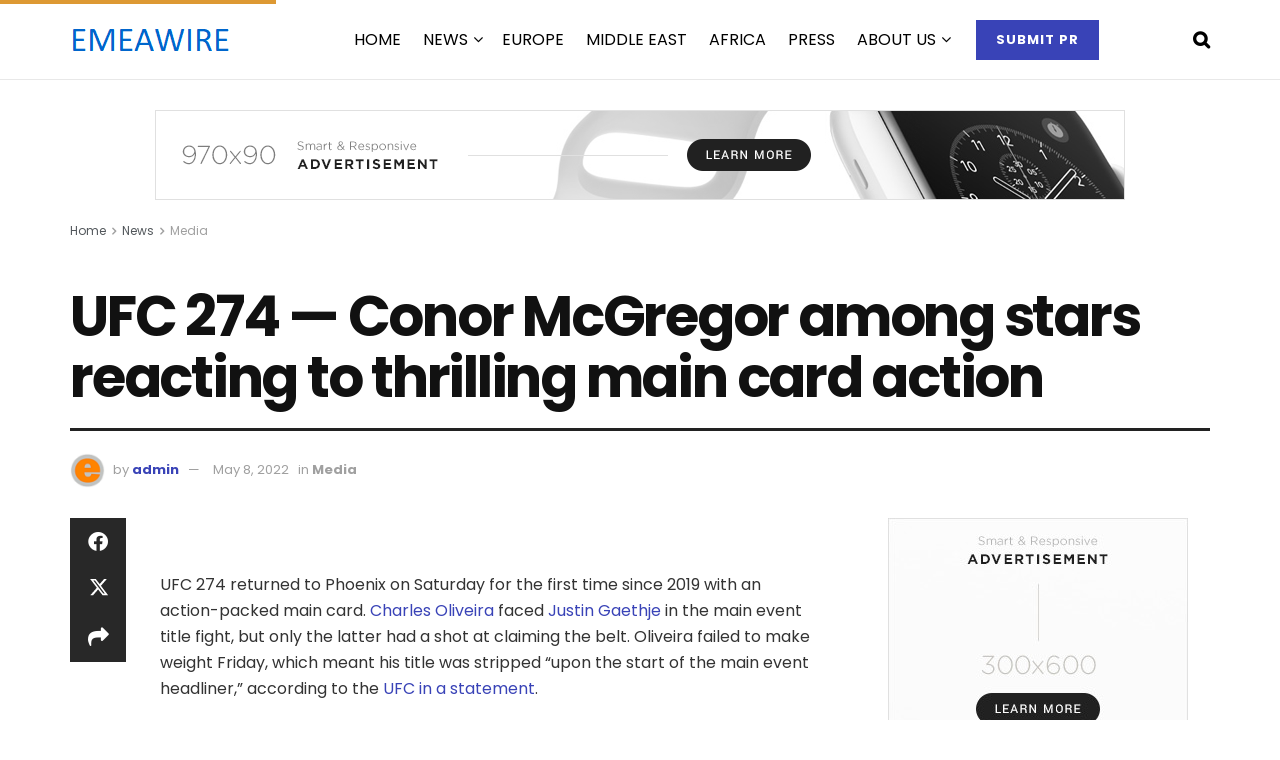

--- FILE ---
content_type: text/html; charset=UTF-8
request_url: https://emeawire.com/ufc-274-conor-mcgregor-among-stars-reacting-to-thrilling-main-card-action/
body_size: 33187
content:
<!doctype html>
<!--[if lt IE 7]> <html class="no-js lt-ie9 lt-ie8 lt-ie7" lang="en-US"> <![endif]-->
<!--[if IE 7]>    <html class="no-js lt-ie9 lt-ie8" lang="en-US"> <![endif]-->
<!--[if IE 8]>    <html class="no-js lt-ie9" lang="en-US"> <![endif]-->
<!--[if IE 9]>    <html class="no-js lt-ie10" lang="en-US"> <![endif]-->
<!--[if gt IE 8]><!--> <html class="no-js" lang="en-US"> <!--<![endif]-->
<head>
    <meta http-equiv="Content-Type" content="text/html; charset=UTF-8" />
    <meta name='viewport' content='width=device-width, initial-scale=1, user-scalable=yes' />
    <link rel="profile" href="http://gmpg.org/xfn/11" />
    <link rel="pingback" href="https://emeawire.com/xmlrpc.php" />
    <meta name='robots' content='index, follow, max-image-preview:large, max-snippet:-1, max-video-preview:-1' />
			<script type="text/javascript">
			  var jnews_ajax_url = '/?ajax-request=jnews'
			</script>
			<script type="text/javascript">;window.jnews=window.jnews||{},window.jnews.library=window.jnews.library||{},window.jnews.library=function(){"use strict";var e=this;e.win=window,e.doc=document,e.noop=function(){},e.globalBody=e.doc.getElementsByTagName("body")[0],e.globalBody=e.globalBody?e.globalBody:e.doc,e.win.jnewsDataStorage=e.win.jnewsDataStorage||{_storage:new WeakMap,put:function(e,t,n){this._storage.has(e)||this._storage.set(e,new Map),this._storage.get(e).set(t,n)},get:function(e,t){return this._storage.get(e).get(t)},has:function(e,t){return this._storage.has(e)&&this._storage.get(e).has(t)},remove:function(e,t){var n=this._storage.get(e).delete(t);return 0===!this._storage.get(e).size&&this._storage.delete(e),n}},e.windowWidth=function(){return e.win.innerWidth||e.docEl.clientWidth||e.globalBody.clientWidth},e.windowHeight=function(){return e.win.innerHeight||e.docEl.clientHeight||e.globalBody.clientHeight},e.requestAnimationFrame=e.win.requestAnimationFrame||e.win.webkitRequestAnimationFrame||e.win.mozRequestAnimationFrame||e.win.msRequestAnimationFrame||window.oRequestAnimationFrame||function(e){return setTimeout(e,1e3/60)},e.cancelAnimationFrame=e.win.cancelAnimationFrame||e.win.webkitCancelAnimationFrame||e.win.webkitCancelRequestAnimationFrame||e.win.mozCancelAnimationFrame||e.win.msCancelRequestAnimationFrame||e.win.oCancelRequestAnimationFrame||function(e){clearTimeout(e)},e.classListSupport="classList"in document.createElement("_"),e.hasClass=e.classListSupport?function(e,t){return e.classList.contains(t)}:function(e,t){return e.className.indexOf(t)>=0},e.addClass=e.classListSupport?function(t,n){e.hasClass(t,n)||t.classList.add(n)}:function(t,n){e.hasClass(t,n)||(t.className+=" "+n)},e.removeClass=e.classListSupport?function(t,n){e.hasClass(t,n)&&t.classList.remove(n)}:function(t,n){e.hasClass(t,n)&&(t.className=t.className.replace(n,""))},e.objKeys=function(e){var t=[];for(var n in e)Object.prototype.hasOwnProperty.call(e,n)&&t.push(n);return t},e.isObjectSame=function(e,t){var n=!0;return JSON.stringify(e)!==JSON.stringify(t)&&(n=!1),n},e.extend=function(){for(var e,t,n,o=arguments[0]||{},i=1,a=arguments.length;i<a;i++)if(null!==(e=arguments[i]))for(t in e)o!==(n=e[t])&&void 0!==n&&(o[t]=n);return o},e.dataStorage=e.win.jnewsDataStorage,e.isVisible=function(e){return 0!==e.offsetWidth&&0!==e.offsetHeight||e.getBoundingClientRect().length},e.getHeight=function(e){return e.offsetHeight||e.clientHeight||e.getBoundingClientRect().height},e.getWidth=function(e){return e.offsetWidth||e.clientWidth||e.getBoundingClientRect().width},e.supportsPassive=!1;try{var t=Object.defineProperty({},"passive",{get:function(){e.supportsPassive=!0}});"createEvent"in e.doc?e.win.addEventListener("test",null,t):"fireEvent"in e.doc&&e.win.attachEvent("test",null)}catch(e){}e.passiveOption=!!e.supportsPassive&&{passive:!0},e.setStorage=function(e,t){e="jnews-"+e;var n={expired:Math.floor(((new Date).getTime()+432e5)/1e3)};t=Object.assign(n,t);localStorage.setItem(e,JSON.stringify(t))},e.getStorage=function(e){e="jnews-"+e;var t=localStorage.getItem(e);return null!==t&&0<t.length?JSON.parse(localStorage.getItem(e)):{}},e.expiredStorage=function(){var t,n="jnews-";for(var o in localStorage)o.indexOf(n)>-1&&"undefined"!==(t=e.getStorage(o.replace(n,""))).expired&&t.expired<Math.floor((new Date).getTime()/1e3)&&localStorage.removeItem(o)},e.addEvents=function(t,n,o){for(var i in n){var a=["touchstart","touchmove"].indexOf(i)>=0&&!o&&e.passiveOption;"createEvent"in e.doc?t.addEventListener(i,n[i],a):"fireEvent"in e.doc&&t.attachEvent("on"+i,n[i])}},e.removeEvents=function(t,n){for(var o in n)"createEvent"in e.doc?t.removeEventListener(o,n[o]):"fireEvent"in e.doc&&t.detachEvent("on"+o,n[o])},e.triggerEvents=function(t,n,o){var i;o=o||{detail:null};return"createEvent"in e.doc?(!(i=e.doc.createEvent("CustomEvent")||new CustomEvent(n)).initCustomEvent||i.initCustomEvent(n,!0,!1,o),void t.dispatchEvent(i)):"fireEvent"in e.doc?((i=e.doc.createEventObject()).eventType=n,void t.fireEvent("on"+i.eventType,i)):void 0},e.getParents=function(t,n){void 0===n&&(n=e.doc);for(var o=[],i=t.parentNode,a=!1;!a;)if(i){var r=i;r.querySelectorAll(n).length?a=!0:(o.push(r),i=r.parentNode)}else o=[],a=!0;return o},e.forEach=function(e,t,n){for(var o=0,i=e.length;o<i;o++)t.call(n,e[o],o)},e.getText=function(e){return e.innerText||e.textContent},e.setText=function(e,t){var n="object"==typeof t?t.innerText||t.textContent:t;e.innerText&&(e.innerText=n),e.textContent&&(e.textContent=n)},e.httpBuildQuery=function(t){return e.objKeys(t).reduce(function t(n){var o=arguments.length>1&&void 0!==arguments[1]?arguments[1]:null;return function(i,a){var r=n[a];a=encodeURIComponent(a);var s=o?"".concat(o,"[").concat(a,"]"):a;return null==r||"function"==typeof r?(i.push("".concat(s,"=")),i):["number","boolean","string"].includes(typeof r)?(i.push("".concat(s,"=").concat(encodeURIComponent(r))),i):(i.push(e.objKeys(r).reduce(t(r,s),[]).join("&")),i)}}(t),[]).join("&")},e.get=function(t,n,o,i){return o="function"==typeof o?o:e.noop,e.ajax("GET",t,n,o,i)},e.post=function(t,n,o,i){return o="function"==typeof o?o:e.noop,e.ajax("POST",t,n,o,i)},e.ajax=function(t,n,o,i,a){var r=new XMLHttpRequest,s=n,c=e.httpBuildQuery(o);if(t=-1!=["GET","POST"].indexOf(t)?t:"GET",r.open(t,s+("GET"==t?"?"+c:""),!0),"POST"==t&&r.setRequestHeader("Content-type","application/x-www-form-urlencoded"),r.setRequestHeader("X-Requested-With","XMLHttpRequest"),r.onreadystatechange=function(){4===r.readyState&&200<=r.status&&300>r.status&&"function"==typeof i&&i.call(void 0,r.response)},void 0!==a&&!a){return{xhr:r,send:function(){r.send("POST"==t?c:null)}}}return r.send("POST"==t?c:null),{xhr:r}},e.scrollTo=function(t,n,o){function i(e,t,n){this.start=this.position(),this.change=e-this.start,this.currentTime=0,this.increment=20,this.duration=void 0===n?500:n,this.callback=t,this.finish=!1,this.animateScroll()}return Math.easeInOutQuad=function(e,t,n,o){return(e/=o/2)<1?n/2*e*e+t:-n/2*(--e*(e-2)-1)+t},i.prototype.stop=function(){this.finish=!0},i.prototype.move=function(t){e.doc.documentElement.scrollTop=t,e.globalBody.parentNode.scrollTop=t,e.globalBody.scrollTop=t},i.prototype.position=function(){return e.doc.documentElement.scrollTop||e.globalBody.parentNode.scrollTop||e.globalBody.scrollTop},i.prototype.animateScroll=function(){this.currentTime+=this.increment;var t=Math.easeInOutQuad(this.currentTime,this.start,this.change,this.duration);this.move(t),this.currentTime<this.duration&&!this.finish?e.requestAnimationFrame.call(e.win,this.animateScroll.bind(this)):this.callback&&"function"==typeof this.callback&&this.callback()},new i(t,n,o)},e.unwrap=function(t){var n,o=t;e.forEach(t,(function(e,t){n?n+=e:n=e})),o.replaceWith(n)},e.performance={start:function(e){performance.mark(e+"Start")},stop:function(e){performance.mark(e+"End"),performance.measure(e,e+"Start",e+"End")}},e.fps=function(){var t=0,n=0,o=0;!function(){var i=t=0,a=0,r=0,s=document.getElementById("fpsTable"),c=function(t){void 0===document.getElementsByTagName("body")[0]?e.requestAnimationFrame.call(e.win,(function(){c(t)})):document.getElementsByTagName("body")[0].appendChild(t)};null===s&&((s=document.createElement("div")).style.position="fixed",s.style.top="120px",s.style.left="10px",s.style.width="100px",s.style.height="20px",s.style.border="1px solid black",s.style.fontSize="11px",s.style.zIndex="100000",s.style.backgroundColor="white",s.id="fpsTable",c(s));var l=function(){o++,n=Date.now(),(a=(o/(r=(n-t)/1e3)).toPrecision(2))!=i&&(i=a,s.innerHTML=i+"fps"),1<r&&(t=n,o=0),e.requestAnimationFrame.call(e.win,l)};l()}()},e.instr=function(e,t){for(var n=0;n<t.length;n++)if(-1!==e.toLowerCase().indexOf(t[n].toLowerCase()))return!0},e.winLoad=function(t,n){function o(o){if("complete"===e.doc.readyState||"interactive"===e.doc.readyState)return!o||n?setTimeout(t,n||1):t(o),1}o()||e.addEvents(e.win,{load:o})},e.docReady=function(t,n){function o(o){if("complete"===e.doc.readyState||"interactive"===e.doc.readyState)return!o||n?setTimeout(t,n||1):t(o),1}o()||e.addEvents(e.doc,{DOMContentLoaded:o})},e.fireOnce=function(){e.docReady((function(){e.assets=e.assets||[],e.assets.length&&(e.boot(),e.load_assets())}),50)},e.boot=function(){e.length&&e.doc.querySelectorAll("style[media]").forEach((function(e){"not all"==e.getAttribute("media")&&e.removeAttribute("media")}))},e.create_js=function(t,n){var o=e.doc.createElement("script");switch(o.setAttribute("src",t),n){case"defer":o.setAttribute("defer",!0);break;case"async":o.setAttribute("async",!0);break;case"deferasync":o.setAttribute("defer",!0),o.setAttribute("async",!0)}e.globalBody.appendChild(o)},e.load_assets=function(){"object"==typeof e.assets&&e.forEach(e.assets.slice(0),(function(t,n){var o="";t.defer&&(o+="defer"),t.async&&(o+="async"),e.create_js(t.url,o);var i=e.assets.indexOf(t);i>-1&&e.assets.splice(i,1)})),e.assets=jnewsoption.au_scripts=window.jnewsads=[]},e.setCookie=function(e,t,n){var o="";if(n){var i=new Date;i.setTime(i.getTime()+24*n*60*60*1e3),o="; expires="+i.toUTCString()}document.cookie=e+"="+(t||"")+o+"; path=/"},e.getCookie=function(e){for(var t=e+"=",n=document.cookie.split(";"),o=0;o<n.length;o++){for(var i=n[o];" "==i.charAt(0);)i=i.substring(1,i.length);if(0==i.indexOf(t))return i.substring(t.length,i.length)}return null},e.eraseCookie=function(e){document.cookie=e+"=; Path=/; Expires=Thu, 01 Jan 1970 00:00:01 GMT;"},e.docReady((function(){e.globalBody=e.globalBody==e.doc?e.doc.getElementsByTagName("body")[0]:e.globalBody,e.globalBody=e.globalBody?e.globalBody:e.doc})),e.winLoad((function(){e.winLoad((function(){var t=!1;if(void 0!==window.jnewsadmin)if(void 0!==window.file_version_checker){var n=e.objKeys(window.file_version_checker);n.length?n.forEach((function(e){t||"10.0.4"===window.file_version_checker[e]||(t=!0)})):t=!0}else t=!0;t&&(window.jnewsHelper.getMessage(),window.jnewsHelper.getNotice())}),2500)}))},window.jnews.library=new window.jnews.library;</script><script type="module">;/*! instant.page v5.1.1 - (C) 2019-2020 Alexandre Dieulot - https://instant.page/license */
let t,e;const n=new Set,o=document.createElement("link"),i=o.relList&&o.relList.supports&&o.relList.supports("prefetch")&&window.IntersectionObserver&&"isIntersecting"in IntersectionObserverEntry.prototype,s="instantAllowQueryString"in document.body.dataset,a="instantAllowExternalLinks"in document.body.dataset,r="instantWhitelist"in document.body.dataset,c="instantMousedownShortcut"in document.body.dataset,d=1111;let l=65,u=!1,f=!1,m=!1;if("instantIntensity"in document.body.dataset){const t=document.body.dataset.instantIntensity;if("mousedown"==t.substr(0,9))u=!0,"mousedown-only"==t&&(f=!0);else if("viewport"==t.substr(0,8))navigator.connection&&(navigator.connection.saveData||navigator.connection.effectiveType&&navigator.connection.effectiveType.includes("2g"))||("viewport"==t?document.documentElement.clientWidth*document.documentElement.clientHeight<45e4&&(m=!0):"viewport-all"==t&&(m=!0));else{const e=parseInt(t);isNaN(e)||(l=e)}}if(i){const n={capture:!0,passive:!0};if(f||document.addEventListener("touchstart",(function(t){e=performance.now();const n=t.target.closest("a");h(n)&&v(n.href)}),n),u?c||document.addEventListener("mousedown",(function(t){const e=t.target.closest("a");h(e)&&v(e.href)}),n):document.addEventListener("mouseover",(function(n){if(performance.now()-e<d)return;if(!("closest"in n.target))return;const o=n.target.closest("a");h(o)&&(o.addEventListener("mouseout",p,{passive:!0}),t=setTimeout((()=>{v(o.href),t=void 0}),l))}),n),c&&document.addEventListener("mousedown",(function(t){if(performance.now()-e<d)return;const n=t.target.closest("a");if(t.which>1||t.metaKey||t.ctrlKey)return;if(!n)return;n.addEventListener("click",(function(t){1337!=t.detail&&t.preventDefault()}),{capture:!0,passive:!1,once:!0});const o=new MouseEvent("click",{view:window,bubbles:!0,cancelable:!1,detail:1337});n.dispatchEvent(o)}),n),m){let t;(t=window.requestIdleCallback?t=>{requestIdleCallback(t,{timeout:1500})}:t=>{t()})((()=>{const t=new IntersectionObserver((e=>{e.forEach((e=>{if(e.isIntersecting){const n=e.target;t.unobserve(n),v(n.href)}}))}));document.querySelectorAll("a").forEach((e=>{h(e)&&t.observe(e)}))}))}}function p(e){e.relatedTarget&&e.target.closest("a")==e.relatedTarget.closest("a")||t&&(clearTimeout(t),t=void 0)}function h(t){if(t&&t.href&&(!r||"instant"in t.dataset)&&(a||t.origin==location.origin||"instant"in t.dataset)&&["http:","https:"].includes(t.protocol)&&("http:"!=t.protocol||"https:"!=location.protocol)&&(s||!t.search||"instant"in t.dataset)&&!(t.hash&&t.pathname+t.search==location.pathname+location.search||"noInstant"in t.dataset))return!0}function v(t){if(n.has(t))return;const e=document.createElement("link");e.rel="prefetch",e.href=t,document.head.appendChild(e),n.add(t)}</script>
	<!-- This site is optimized with the Yoast SEO plugin v26.6 - https://yoast.com/wordpress/plugins/seo/ -->
	<title>UFC 274 - Conor McGregor among stars reacting to thrilling main card action - Press release distribution to media in EMEA</title>
	<link rel="canonical" href="https://emeawire.com/ufc-274-conor-mcgregor-among-stars-reacting-to-thrilling-main-card-action/" />
	<meta property="og:locale" content="en_US" />
	<meta property="og:type" content="article" />
	<meta property="og:title" content="UFC 274 - Conor McGregor among stars reacting to thrilling main card action - Press release distribution to media in EMEA" />
	<meta property="og:description" content="UFC 274 returned to Phoenix on Saturday for the first time since 2019 with an action-packed main card. Charles Oliveira faced Justin Gaethje in the main event title fight, but only the latter had a shot at claiming the belt. Oliveira failed to make weight Friday, which meant his title was stripped &#8220;upon the start [&hellip;]" />
	<meta property="og:url" content="https://emeawire.com/ufc-274-conor-mcgregor-among-stars-reacting-to-thrilling-main-card-action/" />
	<meta property="og:site_name" content="Press release distribution to media in EMEA" />
	<meta property="article:published_time" content="2022-05-08T06:20:06+00:00" />
	<meta name="author" content="admin" />
	<meta name="twitter:card" content="summary_large_image" />
	<meta name="twitter:label1" content="Written by" />
	<meta name="twitter:data1" content="admin" />
	<script type="application/ld+json" class="yoast-schema-graph">{"@context":"https://schema.org","@graph":[{"@type":"Article","@id":"https://emeawire.com/ufc-274-conor-mcgregor-among-stars-reacting-to-thrilling-main-card-action/#article","isPartOf":{"@id":"https://emeawire.com/ufc-274-conor-mcgregor-among-stars-reacting-to-thrilling-main-card-action/"},"author":{"name":"admin","@id":"https://emeawire.com/#/schema/person/dc7b546e30443f711f32b39b194841b5"},"headline":"UFC 274 &#8212; Conor McGregor among stars reacting to thrilling main card action","datePublished":"2022-05-08T06:20:06+00:00","mainEntityOfPage":{"@id":"https://emeawire.com/ufc-274-conor-mcgregor-among-stars-reacting-to-thrilling-main-card-action/"},"wordCount":91,"publisher":{"@id":"https://emeawire.com/#organization"},"keywords":["Charles Oliveira","culture","daily","Justin Gaethje","Michael Chandler","MMA","Tony Ferguson","UFC 274"],"articleSection":["Media"],"inLanguage":"en-US"},{"@type":"WebPage","@id":"https://emeawire.com/ufc-274-conor-mcgregor-among-stars-reacting-to-thrilling-main-card-action/","url":"https://emeawire.com/ufc-274-conor-mcgregor-among-stars-reacting-to-thrilling-main-card-action/","name":"UFC 274 - Conor McGregor among stars reacting to thrilling main card action - Press release distribution to media in EMEA","isPartOf":{"@id":"https://emeawire.com/#website"},"datePublished":"2022-05-08T06:20:06+00:00","breadcrumb":{"@id":"https://emeawire.com/ufc-274-conor-mcgregor-among-stars-reacting-to-thrilling-main-card-action/#breadcrumb"},"inLanguage":"en-US","potentialAction":[{"@type":"ReadAction","target":["https://emeawire.com/ufc-274-conor-mcgregor-among-stars-reacting-to-thrilling-main-card-action/"]}]},{"@type":"BreadcrumbList","@id":"https://emeawire.com/ufc-274-conor-mcgregor-among-stars-reacting-to-thrilling-main-card-action/#breadcrumb","itemListElement":[{"@type":"ListItem","position":1,"name":"Home","item":"https://emeawire.com/"},{"@type":"ListItem","position":2,"name":"NEWS","item":"https://emeawire.com/news/"},{"@type":"ListItem","position":3,"name":"UFC 274 &#8212; Conor McGregor among stars reacting to thrilling main card action"}]},{"@type":"WebSite","@id":"https://emeawire.com/#website","url":"https://emeawire.com/","name":"Press release distribution to media in EMEA","description":"Send press release for distribution to media in Europe, Middle East and Africa (EMEA)","publisher":{"@id":"https://emeawire.com/#organization"},"potentialAction":[{"@type":"SearchAction","target":{"@type":"EntryPoint","urlTemplate":"https://emeawire.com/?s={search_term_string}"},"query-input":{"@type":"PropertyValueSpecification","valueRequired":true,"valueName":"search_term_string"}}],"inLanguage":"en-US"},{"@type":"Organization","@id":"https://emeawire.com/#organization","name":"Press release distribution to media in EMEA","url":"https://emeawire.com/","logo":{"@type":"ImageObject","inLanguage":"en-US","@id":"https://emeawire.com/#/schema/logo/image/","url":"https://emeawire.com/wp-content/uploads/2022/12/EMEAWIRE-logo3.png","contentUrl":"https://emeawire.com/wp-content/uploads/2022/12/EMEAWIRE-logo3.png","width":166,"height":54,"caption":"Press release distribution to media in EMEA"},"image":{"@id":"https://emeawire.com/#/schema/logo/image/"}},{"@type":"Person","@id":"https://emeawire.com/#/schema/person/dc7b546e30443f711f32b39b194841b5","name":"admin","image":{"@type":"ImageObject","inLanguage":"en-US","@id":"https://emeawire.com/#/schema/person/image/","url":"https://secure.gravatar.com/avatar/8438fd97734ae0367eddc7d7d42ac4262e0569523aabd922c114316a59da8f65?s=96&d=mm&r=g","contentUrl":"https://secure.gravatar.com/avatar/8438fd97734ae0367eddc7d7d42ac4262e0569523aabd922c114316a59da8f65?s=96&d=mm&r=g","caption":"admin"},"sameAs":["https://emeawire.com"],"url":"https://emeawire.com/author/admin/"}]}</script>
	<!-- / Yoast SEO plugin. -->


<link rel='dns-prefetch' href='//fonts.googleapis.com' />
<link rel='preconnect' href='https://fonts.gstatic.com' />
<link rel="alternate" type="application/rss+xml" title="Press release distribution to media in EMEA &raquo; Feed" href="https://emeawire.com/feed/" />
<link rel="alternate" title="oEmbed (JSON)" type="application/json+oembed" href="https://emeawire.com/wp-json/oembed/1.0/embed?url=https%3A%2F%2Femeawire.com%2Fufc-274-conor-mcgregor-among-stars-reacting-to-thrilling-main-card-action%2F" />
<link rel="alternate" title="oEmbed (XML)" type="text/xml+oembed" href="https://emeawire.com/wp-json/oembed/1.0/embed?url=https%3A%2F%2Femeawire.com%2Fufc-274-conor-mcgregor-among-stars-reacting-to-thrilling-main-card-action%2F&#038;format=xml" />
<style id='wp-img-auto-sizes-contain-inline-css' type='text/css'>
img:is([sizes=auto i],[sizes^="auto," i]){contain-intrinsic-size:3000px 1500px}
/*# sourceURL=wp-img-auto-sizes-contain-inline-css */
</style>
<link rel='stylesheet' id='woolentor-product-grid-modern-css' href='https://emeawire.com/wp-content/plugins/woolentor-addons/assets/css/product-grid/modern.css?ver=3.3.0' type='text/css' media='all' />
<link rel='stylesheet' id='woolentor-product-grid-luxury-css' href='https://emeawire.com/wp-content/plugins/woolentor-addons/assets/css/product-grid/luxury.css?ver=3.3.0' type='text/css' media='all' />
<link rel='stylesheet' id='woolentor-product-grid-editorial-css' href='https://emeawire.com/wp-content/plugins/woolentor-addons/assets/css/product-grid/editorial.css?ver=3.3.0' type='text/css' media='all' />
<link rel='stylesheet' id='woolentor-product-grid-magazine-css' href='https://emeawire.com/wp-content/plugins/woolentor-addons/assets/css/product-grid/magazine.css?ver=3.3.0' type='text/css' media='all' />
<style id='wp-emoji-styles-inline-css' type='text/css'>

	img.wp-smiley, img.emoji {
		display: inline !important;
		border: none !important;
		box-shadow: none !important;
		height: 1em !important;
		width: 1em !important;
		margin: 0 0.07em !important;
		vertical-align: -0.1em !important;
		background: none !important;
		padding: 0 !important;
	}
/*# sourceURL=wp-emoji-styles-inline-css */
</style>
<link rel='stylesheet' id='wp-block-library-css' href='https://emeawire.com/wp-includes/css/dist/block-library/style.min.css?ver=6.9' type='text/css' media='all' />
<style id='classic-theme-styles-inline-css' type='text/css'>
/*! This file is auto-generated */
.wp-block-button__link{color:#fff;background-color:#32373c;border-radius:9999px;box-shadow:none;text-decoration:none;padding:calc(.667em + 2px) calc(1.333em + 2px);font-size:1.125em}.wp-block-file__button{background:#32373c;color:#fff;text-decoration:none}
/*# sourceURL=/wp-includes/css/classic-themes.min.css */
</style>
<style id='global-styles-inline-css' type='text/css'>
:root{--wp--preset--aspect-ratio--square: 1;--wp--preset--aspect-ratio--4-3: 4/3;--wp--preset--aspect-ratio--3-4: 3/4;--wp--preset--aspect-ratio--3-2: 3/2;--wp--preset--aspect-ratio--2-3: 2/3;--wp--preset--aspect-ratio--16-9: 16/9;--wp--preset--aspect-ratio--9-16: 9/16;--wp--preset--color--black: #000000;--wp--preset--color--cyan-bluish-gray: #abb8c3;--wp--preset--color--white: #ffffff;--wp--preset--color--pale-pink: #f78da7;--wp--preset--color--vivid-red: #cf2e2e;--wp--preset--color--luminous-vivid-orange: #ff6900;--wp--preset--color--luminous-vivid-amber: #fcb900;--wp--preset--color--light-green-cyan: #7bdcb5;--wp--preset--color--vivid-green-cyan: #00d084;--wp--preset--color--pale-cyan-blue: #8ed1fc;--wp--preset--color--vivid-cyan-blue: #0693e3;--wp--preset--color--vivid-purple: #9b51e0;--wp--preset--gradient--vivid-cyan-blue-to-vivid-purple: linear-gradient(135deg,rgb(6,147,227) 0%,rgb(155,81,224) 100%);--wp--preset--gradient--light-green-cyan-to-vivid-green-cyan: linear-gradient(135deg,rgb(122,220,180) 0%,rgb(0,208,130) 100%);--wp--preset--gradient--luminous-vivid-amber-to-luminous-vivid-orange: linear-gradient(135deg,rgb(252,185,0) 0%,rgb(255,105,0) 100%);--wp--preset--gradient--luminous-vivid-orange-to-vivid-red: linear-gradient(135deg,rgb(255,105,0) 0%,rgb(207,46,46) 100%);--wp--preset--gradient--very-light-gray-to-cyan-bluish-gray: linear-gradient(135deg,rgb(238,238,238) 0%,rgb(169,184,195) 100%);--wp--preset--gradient--cool-to-warm-spectrum: linear-gradient(135deg,rgb(74,234,220) 0%,rgb(151,120,209) 20%,rgb(207,42,186) 40%,rgb(238,44,130) 60%,rgb(251,105,98) 80%,rgb(254,248,76) 100%);--wp--preset--gradient--blush-light-purple: linear-gradient(135deg,rgb(255,206,236) 0%,rgb(152,150,240) 100%);--wp--preset--gradient--blush-bordeaux: linear-gradient(135deg,rgb(254,205,165) 0%,rgb(254,45,45) 50%,rgb(107,0,62) 100%);--wp--preset--gradient--luminous-dusk: linear-gradient(135deg,rgb(255,203,112) 0%,rgb(199,81,192) 50%,rgb(65,88,208) 100%);--wp--preset--gradient--pale-ocean: linear-gradient(135deg,rgb(255,245,203) 0%,rgb(182,227,212) 50%,rgb(51,167,181) 100%);--wp--preset--gradient--electric-grass: linear-gradient(135deg,rgb(202,248,128) 0%,rgb(113,206,126) 100%);--wp--preset--gradient--midnight: linear-gradient(135deg,rgb(2,3,129) 0%,rgb(40,116,252) 100%);--wp--preset--font-size--small: 13px;--wp--preset--font-size--medium: 20px;--wp--preset--font-size--large: 36px;--wp--preset--font-size--x-large: 42px;--wp--preset--spacing--20: 0.44rem;--wp--preset--spacing--30: 0.67rem;--wp--preset--spacing--40: 1rem;--wp--preset--spacing--50: 1.5rem;--wp--preset--spacing--60: 2.25rem;--wp--preset--spacing--70: 3.38rem;--wp--preset--spacing--80: 5.06rem;--wp--preset--shadow--natural: 6px 6px 9px rgba(0, 0, 0, 0.2);--wp--preset--shadow--deep: 12px 12px 50px rgba(0, 0, 0, 0.4);--wp--preset--shadow--sharp: 6px 6px 0px rgba(0, 0, 0, 0.2);--wp--preset--shadow--outlined: 6px 6px 0px -3px rgb(255, 255, 255), 6px 6px rgb(0, 0, 0);--wp--preset--shadow--crisp: 6px 6px 0px rgb(0, 0, 0);}:where(.is-layout-flex){gap: 0.5em;}:where(.is-layout-grid){gap: 0.5em;}body .is-layout-flex{display: flex;}.is-layout-flex{flex-wrap: wrap;align-items: center;}.is-layout-flex > :is(*, div){margin: 0;}body .is-layout-grid{display: grid;}.is-layout-grid > :is(*, div){margin: 0;}:where(.wp-block-columns.is-layout-flex){gap: 2em;}:where(.wp-block-columns.is-layout-grid){gap: 2em;}:where(.wp-block-post-template.is-layout-flex){gap: 1.25em;}:where(.wp-block-post-template.is-layout-grid){gap: 1.25em;}.has-black-color{color: var(--wp--preset--color--black) !important;}.has-cyan-bluish-gray-color{color: var(--wp--preset--color--cyan-bluish-gray) !important;}.has-white-color{color: var(--wp--preset--color--white) !important;}.has-pale-pink-color{color: var(--wp--preset--color--pale-pink) !important;}.has-vivid-red-color{color: var(--wp--preset--color--vivid-red) !important;}.has-luminous-vivid-orange-color{color: var(--wp--preset--color--luminous-vivid-orange) !important;}.has-luminous-vivid-amber-color{color: var(--wp--preset--color--luminous-vivid-amber) !important;}.has-light-green-cyan-color{color: var(--wp--preset--color--light-green-cyan) !important;}.has-vivid-green-cyan-color{color: var(--wp--preset--color--vivid-green-cyan) !important;}.has-pale-cyan-blue-color{color: var(--wp--preset--color--pale-cyan-blue) !important;}.has-vivid-cyan-blue-color{color: var(--wp--preset--color--vivid-cyan-blue) !important;}.has-vivid-purple-color{color: var(--wp--preset--color--vivid-purple) !important;}.has-black-background-color{background-color: var(--wp--preset--color--black) !important;}.has-cyan-bluish-gray-background-color{background-color: var(--wp--preset--color--cyan-bluish-gray) !important;}.has-white-background-color{background-color: var(--wp--preset--color--white) !important;}.has-pale-pink-background-color{background-color: var(--wp--preset--color--pale-pink) !important;}.has-vivid-red-background-color{background-color: var(--wp--preset--color--vivid-red) !important;}.has-luminous-vivid-orange-background-color{background-color: var(--wp--preset--color--luminous-vivid-orange) !important;}.has-luminous-vivid-amber-background-color{background-color: var(--wp--preset--color--luminous-vivid-amber) !important;}.has-light-green-cyan-background-color{background-color: var(--wp--preset--color--light-green-cyan) !important;}.has-vivid-green-cyan-background-color{background-color: var(--wp--preset--color--vivid-green-cyan) !important;}.has-pale-cyan-blue-background-color{background-color: var(--wp--preset--color--pale-cyan-blue) !important;}.has-vivid-cyan-blue-background-color{background-color: var(--wp--preset--color--vivid-cyan-blue) !important;}.has-vivid-purple-background-color{background-color: var(--wp--preset--color--vivid-purple) !important;}.has-black-border-color{border-color: var(--wp--preset--color--black) !important;}.has-cyan-bluish-gray-border-color{border-color: var(--wp--preset--color--cyan-bluish-gray) !important;}.has-white-border-color{border-color: var(--wp--preset--color--white) !important;}.has-pale-pink-border-color{border-color: var(--wp--preset--color--pale-pink) !important;}.has-vivid-red-border-color{border-color: var(--wp--preset--color--vivid-red) !important;}.has-luminous-vivid-orange-border-color{border-color: var(--wp--preset--color--luminous-vivid-orange) !important;}.has-luminous-vivid-amber-border-color{border-color: var(--wp--preset--color--luminous-vivid-amber) !important;}.has-light-green-cyan-border-color{border-color: var(--wp--preset--color--light-green-cyan) !important;}.has-vivid-green-cyan-border-color{border-color: var(--wp--preset--color--vivid-green-cyan) !important;}.has-pale-cyan-blue-border-color{border-color: var(--wp--preset--color--pale-cyan-blue) !important;}.has-vivid-cyan-blue-border-color{border-color: var(--wp--preset--color--vivid-cyan-blue) !important;}.has-vivid-purple-border-color{border-color: var(--wp--preset--color--vivid-purple) !important;}.has-vivid-cyan-blue-to-vivid-purple-gradient-background{background: var(--wp--preset--gradient--vivid-cyan-blue-to-vivid-purple) !important;}.has-light-green-cyan-to-vivid-green-cyan-gradient-background{background: var(--wp--preset--gradient--light-green-cyan-to-vivid-green-cyan) !important;}.has-luminous-vivid-amber-to-luminous-vivid-orange-gradient-background{background: var(--wp--preset--gradient--luminous-vivid-amber-to-luminous-vivid-orange) !important;}.has-luminous-vivid-orange-to-vivid-red-gradient-background{background: var(--wp--preset--gradient--luminous-vivid-orange-to-vivid-red) !important;}.has-very-light-gray-to-cyan-bluish-gray-gradient-background{background: var(--wp--preset--gradient--very-light-gray-to-cyan-bluish-gray) !important;}.has-cool-to-warm-spectrum-gradient-background{background: var(--wp--preset--gradient--cool-to-warm-spectrum) !important;}.has-blush-light-purple-gradient-background{background: var(--wp--preset--gradient--blush-light-purple) !important;}.has-blush-bordeaux-gradient-background{background: var(--wp--preset--gradient--blush-bordeaux) !important;}.has-luminous-dusk-gradient-background{background: var(--wp--preset--gradient--luminous-dusk) !important;}.has-pale-ocean-gradient-background{background: var(--wp--preset--gradient--pale-ocean) !important;}.has-electric-grass-gradient-background{background: var(--wp--preset--gradient--electric-grass) !important;}.has-midnight-gradient-background{background: var(--wp--preset--gradient--midnight) !important;}.has-small-font-size{font-size: var(--wp--preset--font-size--small) !important;}.has-medium-font-size{font-size: var(--wp--preset--font-size--medium) !important;}.has-large-font-size{font-size: var(--wp--preset--font-size--large) !important;}.has-x-large-font-size{font-size: var(--wp--preset--font-size--x-large) !important;}
:where(.wp-block-post-template.is-layout-flex){gap: 1.25em;}:where(.wp-block-post-template.is-layout-grid){gap: 1.25em;}
:where(.wp-block-term-template.is-layout-flex){gap: 1.25em;}:where(.wp-block-term-template.is-layout-grid){gap: 1.25em;}
:where(.wp-block-columns.is-layout-flex){gap: 2em;}:where(.wp-block-columns.is-layout-grid){gap: 2em;}
:root :where(.wp-block-pullquote){font-size: 1.5em;line-height: 1.6;}
/*# sourceURL=global-styles-inline-css */
</style>
<link rel='stylesheet' id='woocommerce-layout-css' href='https://emeawire.com/wp-content/plugins/woocommerce/assets/css/woocommerce-layout.css?ver=10.3.7' type='text/css' media='all' />
<link rel='stylesheet' id='woocommerce-smallscreen-css' href='https://emeawire.com/wp-content/plugins/woocommerce/assets/css/woocommerce-smallscreen.css?ver=10.3.7' type='text/css' media='only screen and (max-width: 768px)' />
<link rel='stylesheet' id='woocommerce-general-css' href='https://emeawire.com/wp-content/plugins/woocommerce/assets/css/woocommerce.css?ver=10.3.7' type='text/css' media='all' />
<style id='woocommerce-inline-inline-css' type='text/css'>
.woocommerce form .form-row .required { visibility: visible; }
/*# sourceURL=woocommerce-inline-inline-css */
</style>
<link rel='stylesheet' id='wp_automatic_gallery_style-css' href='https://emeawire.com/wp-content/plugins/wp-automatic/css/wp-automatic.css?ver=1.0.0' type='text/css' media='all' />
<link rel='stylesheet' id='font-awesome-css' href='https://emeawire.com/wp-content/plugins/elementor/assets/lib/font-awesome/css/font-awesome.min.css?ver=4.7.0' type='text/css' media='all' />
<link rel='stylesheet' id='simple-line-icons-wl-css' href='https://emeawire.com/wp-content/plugins/woolentor-addons/assets/css/simple-line-icons.css?ver=3.3.0' type='text/css' media='all' />
<link rel='stylesheet' id='htflexboxgrid-css' href='https://emeawire.com/wp-content/plugins/woolentor-addons/assets/css/htflexboxgrid.css?ver=3.3.0' type='text/css' media='all' />
<link rel='stylesheet' id='slick-css' href='https://emeawire.com/wp-content/plugins/woolentor-addons/assets/css/slick.css?ver=3.3.0' type='text/css' media='all' />
<link rel='stylesheet' id='woolentor-widgets-css' href='https://emeawire.com/wp-content/plugins/woolentor-addons/assets/css/woolentor-widgets.css?ver=3.3.0' type='text/css' media='all' />
<link rel='stylesheet' id='photoswipe-css' href='https://emeawire.com/wp-content/plugins/woocommerce/assets/css/photoswipe/photoswipe.min.css?ver=10.3.7' type='text/css' media='all' />
<link rel='stylesheet' id='photoswipe-default-skin-css' href='https://emeawire.com/wp-content/plugins/woocommerce/assets/css/photoswipe/default-skin/default-skin.min.css?ver=10.3.7' type='text/css' media='all' />
<link rel='stylesheet' id='woolentor-quickview-css' href='https://emeawire.com/wp-content/plugins/woolentor-addons/includes/modules/quickview/assets/css/frontend.css?ver=3.3.0' type='text/css' media='all' />
<link rel='stylesheet' id='brands-styles-css' href='https://emeawire.com/wp-content/plugins/woocommerce/assets/css/brands.css?ver=10.3.7' type='text/css' media='all' />
<link rel='stylesheet' id='elementor-frontend-css' href='https://emeawire.com/wp-content/plugins/elementor/assets/css/frontend.min.css?ver=3.34.0' type='text/css' media='all' />
<link rel='stylesheet' id='jeg_customizer_font-css' href='//fonts.googleapis.com/css?family=Poppins%3Aregular%2C600%2Cregular&#038;display=swap&#038;ver=1.3.0' type='text/css' media='all' />
<link rel='stylesheet' id='jnews-frontend-css' href='https://emeawire.com/wp-content/themes/jnews/assets/dist/frontend.min.css?ver=11.2.1' type='text/css' media='all' />
<link rel='stylesheet' id='jnews-elementor-css' href='https://emeawire.com/wp-content/themes/jnews/assets/css/elementor-frontend.css?ver=11.2.1' type='text/css' media='all' />
<link rel='stylesheet' id='jnews-style-css' href='https://emeawire.com/wp-content/themes/jnews/style.css?ver=11.2.1' type='text/css' media='all' />
<link rel='stylesheet' id='jnews-darkmode-css' href='https://emeawire.com/wp-content/themes/jnews/assets/css/darkmode.css?ver=11.2.1' type='text/css' media='all' />
<link rel='stylesheet' id='jnews-scheme-css' href='https://emeawire.com/wp-content/themes/jnews/data/import/sneakers/scheme.css?ver=11.2.1' type='text/css' media='all' />
<link rel='stylesheet' id='ekit-widget-styles-css' href='https://emeawire.com/wp-content/plugins/elementskit-lite/widgets/init/assets/css/widget-styles.css?ver=3.7.8' type='text/css' media='all' />
<link rel='stylesheet' id='ekit-responsive-css' href='https://emeawire.com/wp-content/plugins/elementskit-lite/widgets/init/assets/css/responsive.css?ver=3.7.8' type='text/css' media='all' />
<link rel='stylesheet' id='jnews-select-share-css' href='https://emeawire.com/wp-content/plugins/jnews-social-share/assets/css/plugin.css' type='text/css' media='all' />
<script type="text/template" id="tmpl-variation-template">
	<div class="woocommerce-variation-description">{{{ data.variation.variation_description }}}</div>
	<div class="woocommerce-variation-price">{{{ data.variation.price_html }}}</div>
	<div class="woocommerce-variation-availability">{{{ data.variation.availability_html }}}</div>
</script>
<script type="text/template" id="tmpl-unavailable-variation-template">
	<p role="alert">Sorry, this product is unavailable. Please choose a different combination.</p>
</script>
<script type="text/javascript" src="https://emeawire.com/wp-includes/js/jquery/jquery.min.js?ver=3.7.1" id="jquery-core-js"></script>
<script type="text/javascript" src="https://emeawire.com/wp-includes/js/jquery/jquery-migrate.min.js?ver=3.4.1" id="jquery-migrate-js"></script>
<script type="text/javascript" src="https://emeawire.com/wp-content/plugins/woocommerce/assets/js/jquery-blockui/jquery.blockUI.min.js?ver=2.7.0-wc.10.3.7" id="wc-jquery-blockui-js" data-wp-strategy="defer"></script>
<script type="text/javascript" id="wc-add-to-cart-js-extra">
/* <![CDATA[ */
var wc_add_to_cart_params = {"ajax_url":"/wp-admin/admin-ajax.php","wc_ajax_url":"/?wc-ajax=%%endpoint%%","i18n_view_cart":"View cart","cart_url":"https://emeawire.com/cart/","is_cart":"","cart_redirect_after_add":"yes"};
//# sourceURL=wc-add-to-cart-js-extra
/* ]]> */
</script>
<script type="text/javascript" src="https://emeawire.com/wp-content/plugins/woocommerce/assets/js/frontend/add-to-cart.min.js?ver=10.3.7" id="wc-add-to-cart-js" defer="defer" data-wp-strategy="defer"></script>
<script type="text/javascript" src="https://emeawire.com/wp-content/plugins/woocommerce/assets/js/js-cookie/js.cookie.min.js?ver=2.1.4-wc.10.3.7" id="wc-js-cookie-js" defer="defer" data-wp-strategy="defer"></script>
<script type="text/javascript" id="woocommerce-js-extra">
/* <![CDATA[ */
var woocommerce_params = {"ajax_url":"/wp-admin/admin-ajax.php","wc_ajax_url":"/?wc-ajax=%%endpoint%%","i18n_password_show":"Show password","i18n_password_hide":"Hide password"};
//# sourceURL=woocommerce-js-extra
/* ]]> */
</script>
<script type="text/javascript" src="https://emeawire.com/wp-content/plugins/woocommerce/assets/js/frontend/woocommerce.min.js?ver=10.3.7" id="woocommerce-js" defer="defer" data-wp-strategy="defer"></script>
<script type="text/javascript" src="https://emeawire.com/wp-content/plugins/wp-automatic/js/main-front.js?ver=6.9" id="wp_automatic_gallery-js"></script>
<script type="text/javascript" src="https://emeawire.com/wp-includes/js/underscore.min.js?ver=1.13.7" id="underscore-js"></script>
<script type="text/javascript" id="wp-util-js-extra">
/* <![CDATA[ */
var _wpUtilSettings = {"ajax":{"url":"/wp-admin/admin-ajax.php"}};
//# sourceURL=wp-util-js-extra
/* ]]> */
</script>
<script type="text/javascript" src="https://emeawire.com/wp-includes/js/wp-util.min.js?ver=6.9" id="wp-util-js"></script>
<script type="text/javascript" src="https://emeawire.com/wp-content/plugins/woocommerce/assets/js/photoswipe/photoswipe.min.js?ver=4.1.1-wc.10.3.7" id="wc-photoswipe-js" data-wp-strategy="defer"></script>
<script type="text/javascript" src="https://emeawire.com/wp-content/plugins/sticky-header-effects-for-elementor/assets/js/she-header.js?ver=2.1.6" id="she-header-js"></script>
<link rel="https://api.w.org/" href="https://emeawire.com/wp-json/" /><link rel="alternate" title="JSON" type="application/json" href="https://emeawire.com/wp-json/wp/v2/posts/3893" /><link rel="EditURI" type="application/rsd+xml" title="RSD" href="https://emeawire.com/xmlrpc.php?rsd" />
<meta name="generator" content="WordPress 6.9" />
<meta name="generator" content="WooCommerce 10.3.7" />
<link rel='shortlink' href='https://emeawire.com/?p=3893' />
<!-- start Simple Custom CSS and JS -->
<style type="text/css">
.rtl {
	direction: rtl;
	display: block;
	text-align: right;
}</style>
<!-- end Simple Custom CSS and JS -->
<!-- start Simple Custom CSS and JS -->
<style type="text/css">
.footer-lol p {
	margin-bottom: 0;
}
/* subscription/newslatter form */
.half-width {
	width: 49%;
	display: inline-block;
    margin-bottom: 10px;
}

#subscription-form input {
	border: 1px solid #111;
}

#newslatter-Btn {
	display: block;
	width: 100%;
}
#subscription-form .wpcf7-form-control-wrap.Last-name {
	margin-left: 4px;
}
#subscription-form label {
	color: #000;
}
#newslatter-Btn {
	display: block;
	width: 100%;
	margin-top: 20px;
}
.half-width p {
	margin-bottom: 0;
}</style>
<!-- end Simple Custom CSS and JS -->
<!-- start Simple Custom CSS and JS -->
<style type="text/css">
.woocommerce-MyAccount-navigation ul li:nth-child(4) {
	display: none;
}
.woocommerce-MyAccount-navigation ul li:nth-child(5) {
	display: none;
}
.woocommerce-MyAccount-navigation ul li:nth-child(6) {
	display: none;
}



</style>
<!-- end Simple Custom CSS and JS -->
<!-- start Simple Custom CSS and JS -->
<style type="text/css">
.page-id-95 #breadcrumbs {
	margin-top: 30px !important;
}</style>
<!-- end Simple Custom CSS and JS -->
<!-- start Simple Custom CSS and JS -->
<style type="text/css">
.simplesocialbuttons {
	display: none;
}
.td-post-featured-image {
	display: none;
}








</style>
<!-- end Simple Custom CSS and JS -->
<!-- start Simple Custom CSS and JS -->
<style type="text/css">
@media screen and (min-width: 300px) and (max-width: 768px) {
  .lol1{
    width: 100% !important;
  }
   .lol2{
    width: 100% !important;
  }
}





.postid-607 #wc-sidebar {
	display: none;
}

/* .postid-606 .theiaStickySidebar {
	display: none;
} */
.postid-606 .woocommerce-breadcrumb {
	margin-left: 114px !important;
	margin-top: 13px !important;
}

.postid-604 .theiaStickySidebar {
	display: none;
}
.postid-604 .woocommerce-breadcrumb {
	margin-left: 114px !important;
	margin-top: 13px !important;
}
.postid-607 .theiaStickySidebar {
	display: none;
}
.postid-607 .woocommerce-breadcrumb {
	margin-left: 114px !important;
	margin-top: 13px !important;
}</style>
<!-- end Simple Custom CSS and JS -->
<!-- start Simple Custom CSS and JS -->
<style type="text/css">
.page-id-93 #breadcrumbs {
	margin-top: 20px;
}</style>
<!-- end Simple Custom CSS and JS -->
<!-- start Simple Custom CSS and JS -->
<style type="text/css">
/* Cart page */
.woocommerce-message .button.wc-forward {
	display: none;
}

.woocommerce table.cart th {
	color: #3943b7 !important;
}

.coupon .button {
	color: #3943b7 !important;
	border: 1px solid #3943b7 !important;

}
.coupon .button:hover{
  color: #fff !important;
}
.checkout-button.button.alt.wc-forward{
  background: transparent !important;
  border: 2px solid #3943b7 !important;
  color: #3943b7 !important;
}
.checkout-button.button.alt.wc-forward:hover {
	background: #3943b7 !important;
    border: 2px solid #3943b7 !important;
  color: #fff !important;
}


/* shop-page */






</style>
<!-- end Simple Custom CSS and JS -->
<!-- start Simple Custom CSS and JS -->
<style type="text/css">
.need-colr {
	color: #DD9933;
	cursor: pointer;
}
.lolpok .jeg_block_heading.jeg_block_heading_9.jnews_module_99_0_6176989358f33 {
    color: red !important;
    border-bottom: 3px solid red !important;
}

/* form button  */
#contactForm-Btn {
	margin-top: 20px;
}













</style>
<!-- end Simple Custom CSS and JS -->
<!-- start Simple Custom CSS and JS -->
<style type="text/css">
.jeg_single_tpl_3 .entry-header {
	border-top: 0px !important;
}
.entry-header .jeg_post_title {
	border-bottom: 3px solid #222;
	padding-bottom: 20px;
};






</style>
<!-- end Simple Custom CSS and JS -->
<!-- start Simple Custom CSS and JS -->
<style type="text/css">
/* theme default header */
@media screen and (min-width: 1024px) and (max-width: 1920px) {
  .jeg_stickybar .jeg_logo img {
	width: 161px;
	
}
  .jeg_logo img {
	width: 161px;
}
  
}






/* for-mobile */
@media screen and (min-width: 320px) and (max-width: 1024px) {
  .jeg_mobile_logo img{
    width: 143px !important;
    margin-left: 13px;
    
  }
  .jeg_nav_item.jeg_mobile_logo {
	padding-right: 0;
}
  
  
  .btn.default {
	padding: 9px 6px;
    font-size: 9px;
    line-height: 13px;
    height: 30px;
 	font-weight: 500;
    
}
  .jeg_navbar_mobile .jeg_nav_right .jeg_nav_item:last-child {
	padding-right: 0;
}
  
}







#sm-16349249973166345-1 {
	cursor: pointer;
}




/* responsive */

@media screen and (min-width: 300px) and (max-width: 1024px)  {
  #res-toggle .elementor-menu-toggle {
	margin-right: 0;
	text-align: center;
}


}</style>
<!-- end Simple Custom CSS and JS -->
	<noscript><style>.woocommerce-product-gallery{ opacity: 1 !important; }</style></noscript>
	<meta name="generator" content="Elementor 3.34.0; features: additional_custom_breakpoints; settings: css_print_method-internal, google_font-enabled, font_display-auto">
			<style>
				.e-con.e-parent:nth-of-type(n+4):not(.e-lazyloaded):not(.e-no-lazyload),
				.e-con.e-parent:nth-of-type(n+4):not(.e-lazyloaded):not(.e-no-lazyload) * {
					background-image: none !important;
				}
				@media screen and (max-height: 1024px) {
					.e-con.e-parent:nth-of-type(n+3):not(.e-lazyloaded):not(.e-no-lazyload),
					.e-con.e-parent:nth-of-type(n+3):not(.e-lazyloaded):not(.e-no-lazyload) * {
						background-image: none !important;
					}
				}
				@media screen and (max-height: 640px) {
					.e-con.e-parent:nth-of-type(n+2):not(.e-lazyloaded):not(.e-no-lazyload),
					.e-con.e-parent:nth-of-type(n+2):not(.e-lazyloaded):not(.e-no-lazyload) * {
						background-image: none !important;
					}
				}
			</style>
			<link rel="icon" href="https://emeawire.com/wp-content/uploads/2021/11/cropped-emeawire-favicon-1-32x32.png" sizes="32x32" />
<link rel="icon" href="https://emeawire.com/wp-content/uploads/2021/11/cropped-emeawire-favicon-1-192x192.png" sizes="192x192" />
<link rel="apple-touch-icon" href="https://emeawire.com/wp-content/uploads/2021/11/cropped-emeawire-favicon-1-180x180.png" />
<meta name="msapplication-TileImage" content="https://emeawire.com/wp-content/uploads/2021/11/cropped-emeawire-favicon-1-270x270.png" />
<style id="jeg_dynamic_css" type="text/css" data-type="jeg_custom-css">.jeg_container, .jeg_content, .jeg_boxed .jeg_main .jeg_container, .jeg_autoload_separator { background-color : #ffffff; } body { --j-body-color : #53585c; --j-accent-color : #3943b7; --j-alt-color : #282828; --j-heading-color : #111111; } body,.jeg_newsfeed_list .tns-outer .tns-controls button,.jeg_filter_button,.owl-carousel .owl-nav div,.jeg_readmore,.jeg_hero_style_7 .jeg_post_meta a,.widget_calendar thead th,.widget_calendar tfoot a,.jeg_socialcounter a,.entry-header .jeg_meta_like a,.entry-header .jeg_meta_comment a,.entry-header .jeg_meta_donation a,.entry-header .jeg_meta_bookmark a,.entry-content tbody tr:hover,.entry-content th,.jeg_splitpost_nav li:hover a,#breadcrumbs a,.jeg_author_socials a:hover,.jeg_footer_content a,.jeg_footer_bottom a,.jeg_cartcontent,.woocommerce .woocommerce-breadcrumb a { color : #53585c; } a, .jeg_menu_style_5>li>a:hover, .jeg_menu_style_5>li.sfHover>a, .jeg_menu_style_5>li.current-menu-item>a, .jeg_menu_style_5>li.current-menu-ancestor>a, .jeg_navbar .jeg_menu:not(.jeg_main_menu)>li>a:hover, .jeg_midbar .jeg_menu:not(.jeg_main_menu)>li>a:hover, .jeg_side_tabs li.active, .jeg_block_heading_5 strong, .jeg_block_heading_6 strong, .jeg_block_heading_7 strong, .jeg_block_heading_8 strong, .jeg_subcat_list li a:hover, .jeg_subcat_list li button:hover, .jeg_pl_lg_7 .jeg_thumb .jeg_post_category a, .jeg_pl_xs_2:before, .jeg_pl_xs_4 .jeg_postblock_content:before, .jeg_postblock .jeg_post_title a:hover, .jeg_hero_style_6 .jeg_post_title a:hover, .jeg_sidefeed .jeg_pl_xs_3 .jeg_post_title a:hover, .widget_jnews_popular .jeg_post_title a:hover, .jeg_meta_author a, .widget_archive li a:hover, .widget_pages li a:hover, .widget_meta li a:hover, .widget_recent_entries li a:hover, .widget_rss li a:hover, .widget_rss cite, .widget_categories li a:hover, .widget_categories li.current-cat>a, #breadcrumbs a:hover, .jeg_share_count .counts, .commentlist .bypostauthor>.comment-body>.comment-author>.fn, span.required, .jeg_review_title, .bestprice .price, .authorlink a:hover, .jeg_vertical_playlist .jeg_video_playlist_play_icon, .jeg_vertical_playlist .jeg_video_playlist_item.active .jeg_video_playlist_thumbnail:before, .jeg_horizontal_playlist .jeg_video_playlist_play, .woocommerce li.product .pricegroup .button, .widget_display_forums li a:hover, .widget_display_topics li:before, .widget_display_replies li:before, .widget_display_views li:before, .bbp-breadcrumb a:hover, .jeg_mobile_menu li.sfHover>a, .jeg_mobile_menu li a:hover, .split-template-6 .pagenum, .jeg_mobile_menu_style_5>li>a:hover, .jeg_mobile_menu_style_5>li.sfHover>a, .jeg_mobile_menu_style_5>li.current-menu-item>a, .jeg_mobile_menu_style_5>li.current-menu-ancestor>a, .jeg_mobile_menu.jeg_menu_dropdown li.open > div > a { color : #3943b7; } .jeg_menu_style_1>li>a:before, .jeg_menu_style_2>li>a:before, .jeg_menu_style_3>li>a:before, .jeg_side_toggle, .jeg_slide_caption .jeg_post_category a, .jeg_slider_type_1_wrapper .tns-controls button.tns-next, .jeg_block_heading_1 .jeg_block_title span, .jeg_block_heading_2 .jeg_block_title span, .jeg_block_heading_3, .jeg_block_heading_4 .jeg_block_title span, .jeg_block_heading_6:after, .jeg_pl_lg_box .jeg_post_category a, .jeg_pl_md_box .jeg_post_category a, .jeg_readmore:hover, .jeg_thumb .jeg_post_category a, .jeg_block_loadmore a:hover, .jeg_postblock.alt .jeg_block_loadmore a:hover, .jeg_block_loadmore a.active, .jeg_postblock_carousel_2 .jeg_post_category a, .jeg_heroblock .jeg_post_category a, .jeg_pagenav_1 .page_number.active, .jeg_pagenav_1 .page_number.active:hover, input[type="submit"], .btn, .button, .widget_tag_cloud a:hover, .popularpost_item:hover .jeg_post_title a:before, .jeg_splitpost_4 .page_nav, .jeg_splitpost_5 .page_nav, .jeg_post_via a:hover, .jeg_post_source a:hover, .jeg_post_tags a:hover, .comment-reply-title small a:before, .comment-reply-title small a:after, .jeg_storelist .productlink, .authorlink li.active a:before, .jeg_footer.dark .socials_widget:not(.nobg) a:hover .fa, div.jeg_breakingnews_title, .jeg_overlay_slider_bottom_wrapper .tns-controls button, .jeg_overlay_slider_bottom_wrapper .tns-controls button:hover, .jeg_vertical_playlist .jeg_video_playlist_current, .woocommerce span.onsale, .woocommerce #respond input#submit:hover, .woocommerce a.button:hover, .woocommerce button.button:hover, .woocommerce input.button:hover, .woocommerce #respond input#submit.alt, .woocommerce a.button.alt, .woocommerce button.button.alt, .woocommerce input.button.alt, .jeg_popup_post .caption, .jeg_footer.dark input[type="submit"], .jeg_footer.dark .btn, .jeg_footer.dark .button, .footer_widget.widget_tag_cloud a:hover, .jeg_inner_content .content-inner .jeg_post_category a:hover, #buddypress .standard-form button, #buddypress a.button, #buddypress input[type="submit"], #buddypress input[type="button"], #buddypress input[type="reset"], #buddypress ul.button-nav li a, #buddypress .generic-button a, #buddypress .generic-button button, #buddypress .comment-reply-link, #buddypress a.bp-title-button, #buddypress.buddypress-wrap .members-list li .user-update .activity-read-more a, div#buddypress .standard-form button:hover, div#buddypress a.button:hover, div#buddypress input[type="submit"]:hover, div#buddypress input[type="button"]:hover, div#buddypress input[type="reset"]:hover, div#buddypress ul.button-nav li a:hover, div#buddypress .generic-button a:hover, div#buddypress .generic-button button:hover, div#buddypress .comment-reply-link:hover, div#buddypress a.bp-title-button:hover, div#buddypress.buddypress-wrap .members-list li .user-update .activity-read-more a:hover, #buddypress #item-nav .item-list-tabs ul li a:before, .jeg_inner_content .jeg_meta_container .follow-wrapper a { background-color : #3943b7; } .jeg_block_heading_7 .jeg_block_title span, .jeg_readmore:hover, .jeg_block_loadmore a:hover, .jeg_block_loadmore a.active, .jeg_pagenav_1 .page_number.active, .jeg_pagenav_1 .page_number.active:hover, .jeg_pagenav_3 .page_number:hover, .jeg_prevnext_post a:hover h3, .jeg_overlay_slider .jeg_post_category, .jeg_sidefeed .jeg_post.active, .jeg_vertical_playlist.jeg_vertical_playlist .jeg_video_playlist_item.active .jeg_video_playlist_thumbnail img, .jeg_horizontal_playlist .jeg_video_playlist_item.active { border-color : #3943b7; } .jeg_tabpost_nav li.active, .woocommerce div.product .woocommerce-tabs ul.tabs li.active, .jeg_mobile_menu_style_1>li.current-menu-item a, .jeg_mobile_menu_style_1>li.current-menu-ancestor a, .jeg_mobile_menu_style_2>li.current-menu-item::after, .jeg_mobile_menu_style_2>li.current-menu-ancestor::after, .jeg_mobile_menu_style_3>li.current-menu-item::before, .jeg_mobile_menu_style_3>li.current-menu-ancestor::before { border-bottom-color : #3943b7; } .jeg_post_meta .fa, .jeg_post_meta .jpwt-icon, .entry-header .jeg_post_meta .fa, .jeg_review_stars, .jeg_price_review_list { color : #282828; } .jeg_share_button.share-float.share-monocrhome a { background-color : #282828; } h1,h2,h3,h4,h5,h6,.jeg_post_title a,.entry-header .jeg_post_title,.jeg_hero_style_7 .jeg_post_title a,.jeg_block_title,.jeg_splitpost_bar .current_title,.jeg_video_playlist_title,.gallery-caption,.jeg_push_notification_button>a.button { color : #111111; } .split-template-9 .pagenum, .split-template-10 .pagenum, .split-template-11 .pagenum, .split-template-12 .pagenum, .split-template-13 .pagenum, .split-template-15 .pagenum, .split-template-18 .pagenum, .split-template-20 .pagenum, .split-template-19 .current_title span, .split-template-20 .current_title span { background-color : #111111; } .jeg_topbar .jeg_nav_row, .jeg_topbar .jeg_search_no_expand .jeg_search_input { line-height : 36px; } .jeg_topbar .jeg_nav_row, .jeg_topbar .jeg_nav_icon { height : 36px; } .jeg_topbar, .jeg_topbar.dark { border-color : #e2e2e2; } .jeg_midbar { height : 80px; } .jeg_midbar, .jeg_midbar.dark { border-bottom-width : 1px; border-bottom-color : #e8e8e8; } .jeg_header .jeg_bottombar.jeg_navbar,.jeg_bottombar .jeg_nav_icon { height : 50px; } .jeg_header .jeg_bottombar.jeg_navbar, .jeg_header .jeg_bottombar .jeg_main_menu:not(.jeg_menu_style_1) > li > a, .jeg_header .jeg_bottombar .jeg_menu_style_1 > li, .jeg_header .jeg_bottombar .jeg_menu:not(.jeg_main_menu) > li > a { line-height : 50px; } .jeg_stickybar.jeg_navbar,.jeg_navbar .jeg_nav_icon { height : 50px; } .jeg_stickybar.jeg_navbar, .jeg_stickybar .jeg_main_menu:not(.jeg_menu_style_1) > li > a, .jeg_stickybar .jeg_menu_style_1 > li, .jeg_stickybar .jeg_menu:not(.jeg_main_menu) > li > a { line-height : 50px; } .jeg_stickybar, .jeg_stickybar.dark { border-bottom-width : 0px; } .jeg_mobile_bottombar { height : 54px; line-height : 54px; } .jeg_header .socials_widget > a > i.fa:before { color : #ffffff; } .jeg_header .socials_widget.nobg > a > i > span.jeg-icon svg { fill : #ffffff; } .jeg_header .socials_widget.nobg > a > span.jeg-icon svg { fill : #ffffff; } .jeg_header .socials_widget > a > span.jeg-icon svg { fill : #ffffff; } .jeg_header .socials_widget > a > i > span.jeg-icon svg { fill : #ffffff; } .jeg_nav_icon .jeg_mobile_toggle.toggle_btn { color : #dd3333; } .jeg_navbar_mobile_wrapper .jeg_nav_item a.jeg_mobile_toggle, .jeg_navbar_mobile_wrapper .dark .jeg_nav_item a.jeg_mobile_toggle { color : #1e73be; } .jeg_nav_account, .jeg_navbar .jeg_nav_account .jeg_menu > li > a, .jeg_midbar .jeg_nav_account .jeg_menu > li > a { color : #7f7f7f; } .jeg_header .jeg_search_wrapper.search_icon .jeg_search_toggle { color : #000000; } .jeg_header .jeg_menu.jeg_main_menu > li > a { color : #000000; } .jeg_header .jeg_navbar_wrapper .sf-arrows .sf-with-ul:after { color : #050505; } .jeg_navbar_wrapper .jeg_menu li > ul li > a { color : #050505; } .jeg_header .jeg_navbar_wrapper .jeg_menu li > ul li:hover > a, .jeg_header .jeg_navbar_wrapper .jeg_menu li > ul li.sfHover > a, .jeg_header .jeg_navbar_wrapper .jeg_menu li > ul li.current-menu-item > a, .jeg_header .jeg_navbar_wrapper .jeg_menu li > ul li.current-menu-ancestor > a, .jeg_header .jeg_navbar_wrapper .jeg_menu li > ul li:hover > .sf-with-ul:after, .jeg_header .jeg_navbar_wrapper .jeg_menu li > ul li.sfHover > .sf-with-ul:after, .jeg_header .jeg_navbar_wrapper .jeg_menu li > ul li.current-menu-item > .sf-with-ul:after, .jeg_header .jeg_navbar_wrapper .jeg_menu li > ul li.current-menu-ancestor > .sf-with-ul:after { color : #31399c; } .jnews .jeg_header .jeg_menu.jeg_top_menu > li > a { color : #ffffff; } .jnews .jeg_header .jeg_menu.jeg_top_menu > li a:hover { color : #d1d1d1; } .jnews .jeg_top_menu.sf-arrows .sf-with-ul:after { color : #dd9933; } .jnews .jeg_menu.jeg_top_menu li > ul, .jnews .jeg_menu.jeg_top_menu li > ul li > a, .jnews .jeg_menu.jeg_top_menu li > ul li:hover > a, .jnews .jeg_menu.jeg_top_menu li > ul li.sfHover > a { color : #eeee22; } #jeg_off_canvas.dark .jeg_mobile_wrapper, #jeg_off_canvas .jeg_mobile_wrapper { background : #ffffff; } .jeg_mobile_wrapper .nav_wrap:before { background : rgba(255,255,255,0); } .jeg_footer_content,.jeg_footer.dark .jeg_footer_content { background-color : #000000; } .jeg_read_progress_wrapper .jeg_progress_container .progress-bar { background-color : #dd9933; } body,input,textarea,select,.chosen-container-single .chosen-single,.btn,.button { font-family: Poppins,Helvetica,Arial,sans-serif; } .jeg_header, .jeg_mobile_wrapper { font-family: Poppins,Helvetica,Arial,sans-serif;font-weight : 400; font-style : normal;  } .jeg_main_menu > li > a { font-family: Poppins,Helvetica,Arial,sans-serif;font-weight : 400; font-style : normal;  } .jeg_thumb .jeg_post_category a,.jeg_pl_lg_box .jeg_post_category a,.jeg_pl_md_box .jeg_post_category a,.jeg_postblock_carousel_2 .jeg_post_category a,.jeg_heroblock .jeg_post_category a,.jeg_slide_caption .jeg_post_category a { background-color : #000000; } .jeg_overlay_slider .jeg_post_category,.jeg_thumb .jeg_post_category a,.jeg_pl_lg_box .jeg_post_category a,.jeg_pl_md_box .jeg_post_category a,.jeg_postblock_carousel_2 .jeg_post_category a,.jeg_heroblock .jeg_post_category a,.jeg_slide_caption .jeg_post_category a { border-color : #000000; } </style><style type="text/css">
					.no_thumbnail .jeg_thumb,
					.thumbnail-container.no_thumbnail {
					    display: none !important;
					}
					.jeg_search_result .jeg_pl_xs_3.no_thumbnail .jeg_postblock_content,
					.jeg_sidefeed .jeg_pl_xs_3.no_thumbnail .jeg_postblock_content,
					.jeg_pl_sm.no_thumbnail .jeg_postblock_content {
					    margin-left: 0;
					}
					.jeg_postblock_11 .no_thumbnail .jeg_postblock_content,
					.jeg_postblock_12 .no_thumbnail .jeg_postblock_content,
					.jeg_postblock_12.jeg_col_3o3 .no_thumbnail .jeg_postblock_content  {
					    margin-top: 0;
					}
					.jeg_postblock_15 .jeg_pl_md_box.no_thumbnail .jeg_postblock_content,
					.jeg_postblock_19 .jeg_pl_md_box.no_thumbnail .jeg_postblock_content,
					.jeg_postblock_24 .jeg_pl_md_box.no_thumbnail .jeg_postblock_content,
					.jeg_sidefeed .jeg_pl_md_box .jeg_postblock_content {
					    position: relative;
					}
					.jeg_postblock_carousel_2 .no_thumbnail .jeg_post_title a,
					.jeg_postblock_carousel_2 .no_thumbnail .jeg_post_title a:hover,
					.jeg_postblock_carousel_2 .no_thumbnail .jeg_post_meta .fa {
					    color: #212121 !important;
					} 
					.jnews-dark-mode .jeg_postblock_carousel_2 .no_thumbnail .jeg_post_title a,
					.jnews-dark-mode .jeg_postblock_carousel_2 .no_thumbnail .jeg_post_title a:hover,
					.jnews-dark-mode .jeg_postblock_carousel_2 .no_thumbnail .jeg_post_meta .fa {
					    color: #fff !important;
					} 
				</style></head>
<body class="wp-singular post-template-default single single-post postid-3893 single-format-standard wp-embed-responsive wp-theme-jnews theme-jnews woocommerce-no-js woolentor_current_theme_jnews jeg_toggle_light jeg_single_tpl_3 jnews jsc_normal woolentor-empty-cart elementor-default elementor-kit-5">

    
    
    <div class="jeg_ad jeg_ad_top jnews_header_top_ads">
        <div class='ads-wrapper  '></div>    </div>

    <!-- The Main Wrapper
    ============================================= -->
    <div class="jeg_viewport">

        
        <div class="jeg_header_wrapper">
            <div class="jeg_header_instagram_wrapper">
    </div>

<!-- HEADER -->
<div class="jeg_header normal">
    <div class="jeg_midbar jeg_container jeg_navbar_wrapper normal">
    <div class="container">
        <div class="jeg_nav_row">
            
                <div class="jeg_nav_col jeg_nav_left jeg_nav_normal">
                    <div class="item_wrap jeg_nav_aligncenter">
                        <div class="jeg_nav_item jeg_logo jeg_desktop_logo">
			<div class="site-title">
			<a href="https://emeawire.com/" style="padding: 0px 0px 0px 0px;">
				<img class='jeg_logo_img' src="https://emeawire.com/wp-content/uploads/2021/12/55555553.png" srcset="https://emeawire.com/wp-content/uploads/2021/12/55555553.png 1x, https://emeawire.com/wp-content/uploads/2021/12/55555553.png 2x" alt="Press release distribution to media in EMEA"data-light-src="https://emeawire.com/wp-content/uploads/2021/12/55555553.png" data-light-srcset="https://emeawire.com/wp-content/uploads/2021/12/55555553.png 1x, https://emeawire.com/wp-content/uploads/2021/12/55555553.png 2x" data-dark-src="https://glamournewswire.com/wp-content/uploads/2021/10/logo_dark.png" data-dark-srcset="https://glamournewswire.com/wp-content/uploads/2021/10/logo_dark.png 1x, https://glamournewswire.com/wp-content/uploads/2021/10/logo_dark@2x.png 2x">			</a>
		</div>
	</div>
                    </div>
                </div>

                
                <div class="jeg_nav_col jeg_nav_center jeg_nav_normal">
                    <div class="item_wrap jeg_nav_alignleft">
                        <div class="jeg_nav_item jeg_main_menu_wrapper">
<div class="jeg_mainmenu_wrap"><ul class="jeg_menu jeg_main_menu jeg_menu_style_1" data-animation="animate"><li id="menu-item-82" class="menu-item menu-item-type-post_type menu-item-object-page menu-item-home menu-item-82 bgnav" data-item-row="default" ><a href="https://emeawire.com/"><span class="ltr">Home</span></a></li>
<li id="menu-item-3611" class="menu-item menu-item-type-taxonomy menu-item-object-category current-post-ancestor menu-item-has-children menu-item-3611 bgnav" data-item-row="default" ><a href="https://emeawire.com/category/news/">News</a>
<ul class="sub-menu">
	<li id="menu-item-2235" class="menu-item menu-item-type-taxonomy menu-item-object-category menu-item-2235 bgnav" data-item-row="default" ><a href="https://emeawire.com/category/news/agriculture/">Agriculture</a></li>
	<li id="menu-item-2237" class="menu-item menu-item-type-taxonomy menu-item-object-category menu-item-2237 bgnav" data-item-row="default" ><a href="https://emeawire.com/category/news/aviation-transport/">Aviation &amp; transport</a></li>
	<li id="menu-item-2236" class="menu-item menu-item-type-taxonomy menu-item-object-category menu-item-2236 bgnav" data-item-row="default" ><a href="https://emeawire.com/category/news/arts-entertainment/">Arts &amp; Entertainment</a></li>
	<li id="menu-item-2238" class="menu-item menu-item-type-taxonomy menu-item-object-category menu-item-2238 bgnav" data-item-row="default" ><a href="https://emeawire.com/category/news/business-finance/">Business &amp; Finance</a></li>
	<li id="menu-item-2239" class="menu-item menu-item-type-taxonomy menu-item-object-category menu-item-2239 bgnav" data-item-row="default" ><a href="https://emeawire.com/category/news/conferences-seminars/">Conferences &amp; Seminars</a></li>
	<li id="menu-item-2240" class="menu-item menu-item-type-taxonomy menu-item-object-category menu-item-2240 bgnav" data-item-row="default" ><a href="https://emeawire.com/category/news/cryptocurrency/">Cryptocurrency</a></li>
	<li id="menu-item-2241" class="menu-item menu-item-type-taxonomy menu-item-object-category menu-item-2241 bgnav" data-item-row="default" ><a href="https://emeawire.com/category/news/economy/">Economy</a></li>
	<li id="menu-item-2242" class="menu-item menu-item-type-taxonomy menu-item-object-category menu-item-2242 bgnav" data-item-row="default" ><a href="https://emeawire.com/category/news/education/">Education</a></li>
	<li id="menu-item-2243" class="menu-item menu-item-type-taxonomy menu-item-object-category menu-item-2243 bgnav" data-item-row="default" ><a href="https://emeawire.com/category/news/forex-commodities/">Forex &amp; Commodities</a></li>
	<li id="menu-item-2244" class="menu-item menu-item-type-taxonomy menu-item-object-category menu-item-2244 bgnav" data-item-row="default" ><a href="https://emeawire.com/category/news/manufacturing-industry/">Manufacturing &amp; Industry</a></li>
	<li id="menu-item-2245" class="menu-item menu-item-type-taxonomy menu-item-object-category current-post-ancestor current-menu-parent current-post-parent menu-item-2245 bgnav" data-item-row="default" ><a href="https://emeawire.com/category/news/media/">Media</a></li>
	<li id="menu-item-2246" class="menu-item menu-item-type-taxonomy menu-item-object-category menu-item-2246 bgnav" data-item-row="default" ><a href="https://emeawire.com/category/news/oil-energy/">Oil &amp; Energy</a></li>
	<li id="menu-item-2247" class="menu-item menu-item-type-taxonomy menu-item-object-category menu-item-2247 bgnav" data-item-row="default" ><a href="https://emeawire.com/category/news/pharma-health/">Pharma &amp; Health</a></li>
	<li id="menu-item-2248" class="menu-item menu-item-type-taxonomy menu-item-object-category menu-item-2248 bgnav" data-item-row="default" ><a href="https://emeawire.com/category/news/politics/">Politics</a></li>
	<li id="menu-item-2249" class="menu-item menu-item-type-taxonomy menu-item-object-category menu-item-2249 bgnav" data-item-row="default" ><a href="https://emeawire.com/category/news/real-estate-construction/">Real Estate &amp; construction</a></li>
	<li id="menu-item-2250" class="menu-item menu-item-type-taxonomy menu-item-object-category menu-item-2250 bgnav" data-item-row="default" ><a href="https://emeawire.com/category/news/sports/">Sports</a></li>
	<li id="menu-item-2251" class="menu-item menu-item-type-taxonomy menu-item-object-category menu-item-2251 bgnav" data-item-row="default" ><a href="https://emeawire.com/category/news/stock-markets/">Stock Markets</a></li>
	<li id="menu-item-2252" class="menu-item menu-item-type-taxonomy menu-item-object-category menu-item-2252 bgnav" data-item-row="default" ><a href="https://emeawire.com/category/news/telecom-tech/">Telecom &amp; Tech</a></li>
	<li id="menu-item-2253" class="menu-item menu-item-type-taxonomy menu-item-object-category menu-item-2253 bgnav" data-item-row="default" ><a href="https://emeawire.com/category/news/travel-tourism/">Travel &amp; Tourism</a></li>
</ul>
</li>
<li id="menu-item-89" class="menu-item menu-item-type-taxonomy menu-item-object-category menu-item-89 bgnav" data-item-row="default" ><a href="https://emeawire.com/category/europe/">Europe</a></li>
<li id="menu-item-62" class="menu-item menu-item-type-taxonomy menu-item-object-category menu-item-62 bgnav" data-item-row="default" ><a href="https://emeawire.com/category/middle-east/">Middle East</a></li>
<li id="menu-item-63" class="menu-item menu-item-type-taxonomy menu-item-object-category menu-item-63 bgnav" data-item-row="default" ><a href="https://emeawire.com/category/africa/">Africa</a></li>
<li id="menu-item-2234" class="menu-item menu-item-type-taxonomy menu-item-object-category menu-item-2234 bgnav" data-item-row="default" ><a href="https://emeawire.com/category/press/">Press</a></li>
<li id="menu-item-101" class="menu-item menu-item-type-post_type menu-item-object-page menu-item-has-children menu-item-101 bgnav" data-item-row="default" ><a href="https://emeawire.com/about-us/"><span class="ltr">About Us</span></a>
<ul class="sub-menu">
	<li id="menu-item-103" class="menu-item menu-item-type-post_type menu-item-object-page menu-item-103 bgnav" data-item-row="default" ><a href="https://emeawire.com/pr-services/"><span class="ltr">Press Release Distribution Services</span></a></li>
	<li id="menu-item-104" class="menu-item menu-item-type-post_type menu-item-object-page menu-item-104 bgnav" data-item-row="default" ><a href="https://emeawire.com/submit-press-release/"><span class="ltr">Submit Press Release</span></a></li>
	<li id="menu-item-102" class="menu-item menu-item-type-post_type menu-item-object-page menu-item-102 bgnav" data-item-row="default" ><a href="https://emeawire.com/contact-us/"><span class="ltr">Contact Us</span></a></li>
</ul>
</li>
</ul></div></div>
<!-- Button -->
<div class="jeg_nav_item jeg_button_1">
    		<a href="https://emeawire.com/submit-press-release/"
			class="btn default "
			target="_self"
			>
			<i class=""></i>
			Submit PR		</a>
		</div>                    </div>
                </div>

                
                <div class="jeg_nav_col jeg_nav_right jeg_nav_normal">
                    <div class="item_wrap jeg_nav_alignright">
                        <!-- Search Icon -->
<div class="jeg_nav_item jeg_search_wrapper search_icon jeg_search_popup_expand">
    <a href="#" class="jeg_search_toggle"><i class="fa fa-search"></i></a>
    <form action="https://emeawire.com/" method="get" class="jeg_search_form" target="_top">
    <input name="s" class="jeg_search_input" placeholder="Search..." type="text" value="" autocomplete="off">
    <button aria-label="Search Button" type="submit" class="jeg_search_button btn"><i class="fa fa-search"></i></button>
</form>
<!-- jeg_search_hide with_result no_result -->
<div class="jeg_search_result jeg_search_hide with_result">
    <div class="search-result-wrapper">
    </div>
    <div class="search-link search-noresult">
        No Result    </div>
    <div class="search-link search-all-button">
        <i class="fa fa-search"></i> View All Result    </div>
</div></div>                    </div>
                </div>

                        </div>
    </div>
</div></div><!-- /.jeg_header -->        </div>

        <div class="jeg_header_sticky">
            <div class="sticky_blankspace"></div>
<div class="jeg_header normal">
    <div class="jeg_container">
        <div data-mode="fixed" class="jeg_stickybar jeg_navbar jeg_navbar_wrapper  jeg_navbar_shadow jeg_navbar_normal">
            <div class="container">
    <div class="jeg_nav_row">
        
            <div class="jeg_nav_col jeg_nav_left jeg_nav_normal">
                <div class="item_wrap jeg_nav_alignleft">
                    <div class="jeg_nav_item jeg_logo">
    <div class="site-title">
    	<a href="https://emeawire.com/">
    	    <img class='jeg_logo_img' src="https://emeawire.com/wp-content/uploads/2021/12/55555553.png" srcset="https://emeawire.com/wp-content/uploads/2021/12/55555553.png 1x, https://emeawire.com/wp-content/uploads/2021/12/55555553.png 2x" alt="Press release distribution to media in EMEA"data-light-src="https://emeawire.com/wp-content/uploads/2021/12/55555553.png" data-light-srcset="https://emeawire.com/wp-content/uploads/2021/12/55555553.png 1x, https://emeawire.com/wp-content/uploads/2021/12/55555553.png 2x" data-dark-src="https://glamournewswire.com/wp-content/uploads/2021/10/logo_dark.png" data-dark-srcset="https://glamournewswire.com/wp-content/uploads/2021/10/logo_dark.png 1x,  2x">    	</a>
    </div>
</div>                </div>
            </div>

            
            <div class="jeg_nav_col jeg_nav_center jeg_nav_grow">
                <div class="item_wrap jeg_nav_aligncenter">
                    <div class="jeg_nav_item jeg_main_menu_wrapper">
<div class="jeg_mainmenu_wrap"><ul class="jeg_menu jeg_main_menu jeg_menu_style_1" data-animation="animate"><li id="menu-item-82" class="menu-item menu-item-type-post_type menu-item-object-page menu-item-home menu-item-82 bgnav" data-item-row="default" ><a href="https://emeawire.com/"><span class="ltr">Home</span></a></li>
<li id="menu-item-3611" class="menu-item menu-item-type-taxonomy menu-item-object-category current-post-ancestor menu-item-has-children menu-item-3611 bgnav" data-item-row="default" ><a href="https://emeawire.com/category/news/">News</a>
<ul class="sub-menu">
	<li id="menu-item-2235" class="menu-item menu-item-type-taxonomy menu-item-object-category menu-item-2235 bgnav" data-item-row="default" ><a href="https://emeawire.com/category/news/agriculture/">Agriculture</a></li>
	<li id="menu-item-2237" class="menu-item menu-item-type-taxonomy menu-item-object-category menu-item-2237 bgnav" data-item-row="default" ><a href="https://emeawire.com/category/news/aviation-transport/">Aviation &amp; transport</a></li>
	<li id="menu-item-2236" class="menu-item menu-item-type-taxonomy menu-item-object-category menu-item-2236 bgnav" data-item-row="default" ><a href="https://emeawire.com/category/news/arts-entertainment/">Arts &amp; Entertainment</a></li>
	<li id="menu-item-2238" class="menu-item menu-item-type-taxonomy menu-item-object-category menu-item-2238 bgnav" data-item-row="default" ><a href="https://emeawire.com/category/news/business-finance/">Business &amp; Finance</a></li>
	<li id="menu-item-2239" class="menu-item menu-item-type-taxonomy menu-item-object-category menu-item-2239 bgnav" data-item-row="default" ><a href="https://emeawire.com/category/news/conferences-seminars/">Conferences &amp; Seminars</a></li>
	<li id="menu-item-2240" class="menu-item menu-item-type-taxonomy menu-item-object-category menu-item-2240 bgnav" data-item-row="default" ><a href="https://emeawire.com/category/news/cryptocurrency/">Cryptocurrency</a></li>
	<li id="menu-item-2241" class="menu-item menu-item-type-taxonomy menu-item-object-category menu-item-2241 bgnav" data-item-row="default" ><a href="https://emeawire.com/category/news/economy/">Economy</a></li>
	<li id="menu-item-2242" class="menu-item menu-item-type-taxonomy menu-item-object-category menu-item-2242 bgnav" data-item-row="default" ><a href="https://emeawire.com/category/news/education/">Education</a></li>
	<li id="menu-item-2243" class="menu-item menu-item-type-taxonomy menu-item-object-category menu-item-2243 bgnav" data-item-row="default" ><a href="https://emeawire.com/category/news/forex-commodities/">Forex &amp; Commodities</a></li>
	<li id="menu-item-2244" class="menu-item menu-item-type-taxonomy menu-item-object-category menu-item-2244 bgnav" data-item-row="default" ><a href="https://emeawire.com/category/news/manufacturing-industry/">Manufacturing &amp; Industry</a></li>
	<li id="menu-item-2245" class="menu-item menu-item-type-taxonomy menu-item-object-category current-post-ancestor current-menu-parent current-post-parent menu-item-2245 bgnav" data-item-row="default" ><a href="https://emeawire.com/category/news/media/">Media</a></li>
	<li id="menu-item-2246" class="menu-item menu-item-type-taxonomy menu-item-object-category menu-item-2246 bgnav" data-item-row="default" ><a href="https://emeawire.com/category/news/oil-energy/">Oil &amp; Energy</a></li>
	<li id="menu-item-2247" class="menu-item menu-item-type-taxonomy menu-item-object-category menu-item-2247 bgnav" data-item-row="default" ><a href="https://emeawire.com/category/news/pharma-health/">Pharma &amp; Health</a></li>
	<li id="menu-item-2248" class="menu-item menu-item-type-taxonomy menu-item-object-category menu-item-2248 bgnav" data-item-row="default" ><a href="https://emeawire.com/category/news/politics/">Politics</a></li>
	<li id="menu-item-2249" class="menu-item menu-item-type-taxonomy menu-item-object-category menu-item-2249 bgnav" data-item-row="default" ><a href="https://emeawire.com/category/news/real-estate-construction/">Real Estate &amp; construction</a></li>
	<li id="menu-item-2250" class="menu-item menu-item-type-taxonomy menu-item-object-category menu-item-2250 bgnav" data-item-row="default" ><a href="https://emeawire.com/category/news/sports/">Sports</a></li>
	<li id="menu-item-2251" class="menu-item menu-item-type-taxonomy menu-item-object-category menu-item-2251 bgnav" data-item-row="default" ><a href="https://emeawire.com/category/news/stock-markets/">Stock Markets</a></li>
	<li id="menu-item-2252" class="menu-item menu-item-type-taxonomy menu-item-object-category menu-item-2252 bgnav" data-item-row="default" ><a href="https://emeawire.com/category/news/telecom-tech/">Telecom &amp; Tech</a></li>
	<li id="menu-item-2253" class="menu-item menu-item-type-taxonomy menu-item-object-category menu-item-2253 bgnav" data-item-row="default" ><a href="https://emeawire.com/category/news/travel-tourism/">Travel &amp; Tourism</a></li>
</ul>
</li>
<li id="menu-item-89" class="menu-item menu-item-type-taxonomy menu-item-object-category menu-item-89 bgnav" data-item-row="default" ><a href="https://emeawire.com/category/europe/">Europe</a></li>
<li id="menu-item-62" class="menu-item menu-item-type-taxonomy menu-item-object-category menu-item-62 bgnav" data-item-row="default" ><a href="https://emeawire.com/category/middle-east/">Middle East</a></li>
<li id="menu-item-63" class="menu-item menu-item-type-taxonomy menu-item-object-category menu-item-63 bgnav" data-item-row="default" ><a href="https://emeawire.com/category/africa/">Africa</a></li>
<li id="menu-item-2234" class="menu-item menu-item-type-taxonomy menu-item-object-category menu-item-2234 bgnav" data-item-row="default" ><a href="https://emeawire.com/category/press/">Press</a></li>
<li id="menu-item-101" class="menu-item menu-item-type-post_type menu-item-object-page menu-item-has-children menu-item-101 bgnav" data-item-row="default" ><a href="https://emeawire.com/about-us/"><span class="ltr">About Us</span></a>
<ul class="sub-menu">
	<li id="menu-item-103" class="menu-item menu-item-type-post_type menu-item-object-page menu-item-103 bgnav" data-item-row="default" ><a href="https://emeawire.com/pr-services/"><span class="ltr">Press Release Distribution Services</span></a></li>
	<li id="menu-item-104" class="menu-item menu-item-type-post_type menu-item-object-page menu-item-104 bgnav" data-item-row="default" ><a href="https://emeawire.com/submit-press-release/"><span class="ltr">Submit Press Release</span></a></li>
	<li id="menu-item-102" class="menu-item menu-item-type-post_type menu-item-object-page menu-item-102 bgnav" data-item-row="default" ><a href="https://emeawire.com/contact-us/"><span class="ltr">Contact Us</span></a></li>
</ul>
</li>
</ul></div></div>
<!-- Button -->
<div class="jeg_nav_item jeg_button_1">
    		<a href="https://emeawire.com/submit-press-release/"
			class="btn default "
			target="_self"
			>
			<i class=""></i>
			Submit PR		</a>
		</div>                </div>
            </div>

            
            <div class="jeg_nav_col jeg_nav_right jeg_nav_normal">
                <div class="item_wrap jeg_nav_alignright">
                    <!-- Search Icon -->
<div class="jeg_nav_item jeg_search_wrapper search_icon jeg_search_popup_expand">
    <a href="#" class="jeg_search_toggle"><i class="fa fa-search"></i></a>
    <form action="https://emeawire.com/" method="get" class="jeg_search_form" target="_top">
    <input name="s" class="jeg_search_input" placeholder="Search..." type="text" value="" autocomplete="off">
    <button aria-label="Search Button" type="submit" class="jeg_search_button btn"><i class="fa fa-search"></i></button>
</form>
<!-- jeg_search_hide with_result no_result -->
<div class="jeg_search_result jeg_search_hide with_result">
    <div class="search-result-wrapper">
    </div>
    <div class="search-link search-noresult">
        No Result    </div>
    <div class="search-link search-all-button">
        <i class="fa fa-search"></i> View All Result    </div>
</div></div>                </div>
            </div>

                </div>
</div>        </div>
    </div>
</div>
        </div>

        <div class="jeg_navbar_mobile_wrapper">
            <div class="jeg_navbar_mobile" data-mode="fixed">
    <div class="jeg_mobile_bottombar jeg_mobile_midbar jeg_container normal">
    <div class="container">
        <div class="jeg_nav_row">
            
                <div class="jeg_nav_col jeg_nav_left jeg_nav_normal">
                    <div class="item_wrap jeg_nav_alignleft">
                        <div class="jeg_nav_item">
    <a href="#" class="toggle_btn jeg_mobile_toggle"><i class="fa fa-bars"></i></a>
</div>                    </div>
                </div>

                
                <div class="jeg_nav_col jeg_nav_center jeg_nav_grow">
                    <div class="item_wrap jeg_nav_aligncenter">
                        <div class="jeg_nav_item jeg_mobile_logo">
			<div class="site-title">
	    	<a href="https://emeawire.com/">
		        <img class='jeg_logo_img' src="https://emeawire.com/wp-content/uploads/2021/12/55555553.png" srcset="https://emeawire.com/wp-content/uploads/2021/12/55555553.png 1x, https://emeawire.com/wp-content/uploads/2021/12/55555553.png 2x" alt="PR distribution to media in EMEA"data-light-src="https://emeawire.com/wp-content/uploads/2021/12/55555553.png" data-light-srcset="https://emeawire.com/wp-content/uploads/2021/12/55555553.png 1x, https://emeawire.com/wp-content/uploads/2021/12/55555553.png 2x" data-dark-src="https://glamournewswire.com/wp-content/uploads/2021/10/logo_dark.png" data-dark-srcset="https://glamournewswire.com/wp-content/uploads/2021/10/logo_dark.png 1x, https://glamournewswire.com/wp-content/uploads/2021/10/logo_dark@2x.png 2x">		    </a>
	    </div>
	</div>                    </div>
                </div>

                
                <div class="jeg_nav_col jeg_nav_right jeg_nav_normal">
                    <div class="item_wrap jeg_nav_alignleft">
                        <!-- Button -->
<div class="jeg_nav_item jeg_button_mobile">
    		<a href="https://emeawire.com/submit-press-release/"
			class="btn default "
			target="_self"
			>
			<i class=""></i>
			Submit PR		</a>
		</div>                    </div>
                </div>

                        </div>
    </div>
</div></div>
<div class="sticky_blankspace" style="height: 54px;"></div>        </div>

        <div class="jeg_ad jeg_ad_top jnews_header_bottom_ads">
            <div class='ads-wrapper  '></div>        </div>

            <div class="post-wrapper">

        <div class="post-wrap" >

            
            <div class="jeg_main ">
                <div class="jeg_container">
                    <div class="jeg_content jeg_singlepage">
	<div class="container">

		<div class="jeg_ad jeg_article_top jnews_article_top_ads">
			<div class='ads-wrapper  '><a href='' rel="noopener" class='adlink ads_image '>
                                    <img src='https://emeawire.com/wp-content/themes/jnews/assets/img/jeg-empty.png' class='lazyload' data-src='https://emeawire.com/wp-content/uploads/2022/05/ad_970x902-4.png' alt='' data-pin-no-hover="true">
                                </a><a href='' rel="noopener" class='adlink ads_image_tablet '>
                                    <img src='https://emeawire.com/wp-content/themes/jnews/assets/img/jeg-empty.png' class='lazyload' data-src='https://glamournewswire.com/wp-content/uploads/2021/10/ad_970x250.jpg' alt='' data-pin-no-hover="true">
                                </a><a href='' rel="noopener" class='adlink ads_image_phone '>
                                    <img src='https://emeawire.com/wp-content/themes/jnews/assets/img/jeg-empty.png' class='lazyload' data-src='https://glamournewswire.com/wp-content/uploads/2021/10/ad_970x250.jpg' alt='' data-pin-no-hover="true">
                                </a></div>		</div>

		
			<div class="row">
				<div class="col-md-12">

										<div class="jeg_breadcrumb_container jeg_breadcrumbs">
						<div id="breadcrumbs"><span class="">
                <a href="https://emeawire.com">Home</a>
            </span><i class="fa fa-angle-right"></i><span class="">
                <a href="https://emeawire.com/category/news/">News</a>
            </span><i class="fa fa-angle-right"></i><span class="breadcrumb_last_link">
                <a href="https://emeawire.com/category/news/media/">Media</a>
            </span></div>					</div>
					
					<div class="entry-header">
						
						<h1 class="jeg_post_title">UFC 274 &#8212; Conor McGregor among stars reacting to thrilling main card action</h1>

						
						<div class="jeg_meta_container"><div class="jeg_post_meta jeg_post_meta_1">

	<div class="meta_left">
									<div class="jeg_meta_author">
					<img alt='admin' src='https://secure.gravatar.com/avatar/8438fd97734ae0367eddc7d7d42ac4262e0569523aabd922c114316a59da8f65?s=80&#038;d=mm&#038;r=g' srcset='https://secure.gravatar.com/avatar/8438fd97734ae0367eddc7d7d42ac4262e0569523aabd922c114316a59da8f65?s=160&#038;d=mm&#038;r=g 2x' class='avatar avatar-80 photo' height='80' width='80' decoding='async'/>					<span class="meta_text">by</span>
					<a href="https://emeawire.com/author/admin/">admin</a>				</div>
					
					<div class="jeg_meta_date">
				<a href="https://emeawire.com/ufc-274-conor-mcgregor-among-stars-reacting-to-thrilling-main-card-action/">May 8, 2022</a>
			</div>
		
					<div class="jeg_meta_category">
				<span><span class="meta_text">in</span>
					<a href="https://emeawire.com/category/news/media/" rel="category tag">Media</a>				</span>
			</div>
		
			</div>

	<div class="meta_right">
					</div>
</div>
</div>
					</div>

					<div  class="jeg_featured featured_image "></div>
					<div class="jeg_share_top_container"></div>

				</div>
			</div>
			
			
			<div class="row">
				<div class="jeg_main_content col-md-8">

					<div class="jeg_inner_content">
						<div class="jeg_ad jeg_article jnews_content_top_ads "><div class='ads-wrapper  '></div></div>
						<div class="entry-content ltr  with-share">
							<div class="jeg_share_button share-float jeg_sticky_share clearfix share-monocrhome">
								<div class="jeg_share_float_container"><div class="jeg_sharelist">
                <a href="http://www.facebook.com/sharer.php?u=https%3A%2F%2Femeawire.com%2Fufc-274-conor-mcgregor-among-stars-reacting-to-thrilling-main-card-action%2F" rel='nofollow'  class="jeg_btn-facebook expanded"><i class="fa fa-facebook-official"></i><span>Share on Facebook</span></a><a href="https://twitter.com/intent/tweet?text=UFC%20274%20%E2%80%94%20Conor%20McGregor%20among%20stars%20reacting%20to%20thrilling%20main%20card%20action&url=https%3A%2F%2Femeawire.com%2Fufc-274-conor-mcgregor-among-stars-reacting-to-thrilling-main-card-action%2F" rel='nofollow'  class="jeg_btn-twitter expanded"><i class="fa fa-twitter"><svg xmlns="http://www.w3.org/2000/svg" height="1em" viewBox="0 0 512 512"><!--! Font Awesome Free 6.4.2 by @fontawesome - https://fontawesome.com License - https://fontawesome.com/license (Commercial License) Copyright 2023 Fonticons, Inc. --><path d="M389.2 48h70.6L305.6 224.2 487 464H345L233.7 318.6 106.5 464H35.8L200.7 275.5 26.8 48H172.4L272.9 180.9 389.2 48zM364.4 421.8h39.1L151.1 88h-42L364.4 421.8z"/></svg></i><span>Share on Twitter</span></a>
                <div class="share-secondary">
                    <a href="https://www.linkedin.com/shareArticle?url=https%3A%2F%2Femeawire.com%2Fufc-274-conor-mcgregor-among-stars-reacting-to-thrilling-main-card-action%2F&title=UFC%20274%20%E2%80%94%20Conor%20McGregor%20among%20stars%20reacting%20to%20thrilling%20main%20card%20action" rel='nofollow'  class="jeg_btn-linkedin "><i class="fa fa-linkedin"></i></a><a href="https://www.pinterest.com/pin/create/bookmarklet/?pinFave=1&url=https%3A%2F%2Femeawire.com%2Fufc-274-conor-mcgregor-among-stars-reacting-to-thrilling-main-card-action%2F&media=&description=UFC%20274%20%E2%80%94%20Conor%20McGregor%20among%20stars%20reacting%20to%20thrilling%20main%20card%20action" rel='nofollow'  class="jeg_btn-pinterest "><i class="fa fa-pinterest"></i></a>
                </div>
                <a href="#" class="jeg_btn-toggle"><i class="fa fa-share"></i></a>
            </div></div>							</div>

							<div class="content-inner ">
								<p> <br />
</p>
<div>
<p>UFC 274 returned to Phoenix on Saturday for the first time since 2019 with an action-packed main card. <a href="http://www.espn.com/mma/fighter/_/id/2504169/charles-oliveira">Charles Oliveira</a> faced <a href="http://www.espn.com/mma/fighter/_/id/3022345/justin-gaethje">Justin Gaethje</a> in the main event title fight, but only the latter had a shot at claiming the belt. Oliveira failed to make weight Friday, which meant his title was stripped &#8220;upon the start of the main event headliner,&#8221; according to the <a href="https://africa.espn.com/mma/story/_/id/33867817/charles-oliveira-stripped-lightweight-belt-failing-make-weight-ufc-274">UFC in a statement</a>.</p>
<p>Although he didn&#8217;t get the opportunity to properly defend his&#8230;</p>
</div>
<p><br />
<br /><a href="https://africa.espn.com/mma/story/_/id/33876457/ufc-274-conor-mcgregor-stars-reacting-thrilling-main-card-action">Source link </a></p>
								
								
																	<div class="jeg_post_tags"><span>Tags:</span> <a href="https://emeawire.com/tag/charles-oliveira/" rel="tag">Charles Oliveira</a><a href="https://emeawire.com/tag/culture/" rel="tag">culture</a><a href="https://emeawire.com/tag/daily/" rel="tag">daily</a><a href="https://emeawire.com/tag/justin-gaethje/" rel="tag">Justin Gaethje</a><a href="https://emeawire.com/tag/michael-chandler/" rel="tag">Michael Chandler</a><a href="https://emeawire.com/tag/mma/" rel="tag">MMA</a><a href="https://emeawire.com/tag/tony-ferguson/" rel="tag">Tony Ferguson</a><a href="https://emeawire.com/tag/ufc-274/" rel="tag">UFC 274</a></div>
															</div>


						</div>
						<div class="jeg_share_bottom_container"></div>
						
						<div class="jeg_ad jeg_article jnews_content_bottom_ads "><div class='ads-wrapper  '></div></div><div class="jnews_prev_next_container"><div class="jeg_prevnext_post">
            <a href="https://emeawire.com/africa-cdc-chief-confirmed-as-lead-for-us-agency/" class="post prev-post">
            <span class="caption">Previous Post</span>
            <h3 class="post-title">Africa CDC chief confirmed as lead for US agency</h3>
        </a>
    
            <a href="https://emeawire.com/ruggers-earn-bounty-for-africa-7s-diadem/" class="post next-post">
            <span class="caption">Next Post</span>
            <h3 class="post-title">Ruggers earn bounty for Africa 7s diadem</h3>
        </a>
    </div></div><div class="jnews_author_box_container "></div><div class="jnews_related_post_container"><div  class="jeg_postblock_23 jeg_postblock jeg_module_hook jeg_pagination_loadmore jeg_col_2o3 jnews_module_3893_0_697519c77052f   " data-unique="jnews_module_3893_0_697519c77052f">
					<div class="jeg_block_heading jeg_block_heading_9 jeg_subcat_right">
                     <h3 class="jeg_block_title"><span>Related<strong>Posts</strong></span></h3>
                     
                 </div>
					<div class="jeg_block_container">
                    
                    <div class="jeg_posts_wrap">
                    <div class="jeg_posts jeg_load_more_flag"> 
                        <article class="jeg_post jeg_pl_md_1 format-standard">
                    <div class="jeg_thumb">
                        
                        <a href="https://emeawire.com/we-do-not-censor-social-media-eu-says-in-response-to-meta-reuters/"><div class="thumbnail-container no_thumbnail size-715 "></div></a>
                        <div class="jeg_post_category">
                            <span><a href="https://emeawire.com/category/news/media/" class="category-media">Media</a></span>
                        </div>
                    </div>
                    <div class="jeg_postblock_content">
                        <h3 class="jeg_post_title">
                            <a href="https://emeawire.com/we-do-not-censor-social-media-eu-says-in-response-to-meta-reuters/">We do not censor social media, EU says in response to Meta &#8211; Reuters</a>
                        </h3>
                        <div class="jeg_post_excerpt">
                            <p>We do not censor social media, EU says in response to Meta&nbsp;&nbsp;Reuters Source link</p>
                        </div>
                        <div class="jeg_post_meta"><div class="jeg_meta_author"><span class="by">by</span> <a href="https://emeawire.com/author/admin/">admin</a></div><div class="jeg_meta_date"><a href="https://emeawire.com/we-do-not-censor-social-media-eu-says-in-response-to-meta-reuters/"><i class="fa fa-clock-o"></i> January 8, 2025</a></div></div>
                    </div>
                </article><article class="jeg_post jeg_pl_md_1 format-standard">
                    <div class="jeg_thumb">
                        
                        <a href="https://emeawire.com/africa-media-review-for-january-8-2025-africa-center-for-strategic-studies/"><div class="thumbnail-container no_thumbnail size-715 "></div></a>
                        <div class="jeg_post_category">
                            <span><a href="https://emeawire.com/category/news/media/" class="category-media">Media</a></span>
                        </div>
                    </div>
                    <div class="jeg_postblock_content">
                        <h3 class="jeg_post_title">
                            <a href="https://emeawire.com/africa-media-review-for-january-8-2025-africa-center-for-strategic-studies/">Africa Media Review for January 8, 2025 &#8211; Africa Center for Strategic Studies</a>
                        </h3>
                        <div class="jeg_post_excerpt">
                            <p>Africa Media Review for January 8, 2025&nbsp;&nbsp;Africa Center for Strategic Studies Source link</p>
                        </div>
                        <div class="jeg_post_meta"><div class="jeg_meta_author"><span class="by">by</span> <a href="https://emeawire.com/author/admin/">admin</a></div><div class="jeg_meta_date"><a href="https://emeawire.com/africa-media-review-for-january-8-2025-africa-center-for-strategic-studies/"><i class="fa fa-clock-o"></i> January 8, 2025</a></div></div>
                    </div>
                </article><article class="jeg_post jeg_pl_md_1 format-standard">
                    <div class="jeg_thumb">
                        
                        <a href="https://emeawire.com/israel-extends-al-jazeera-office-closure-in-undeclared-yet-open-war-on-media-middle-east-monitor/"><div class="thumbnail-container no_thumbnail size-715 "></div></a>
                        <div class="jeg_post_category">
                            <span><a href="https://emeawire.com/category/news/media/" class="category-media">Media</a></span>
                        </div>
                    </div>
                    <div class="jeg_postblock_content">
                        <h3 class="jeg_post_title">
                            <a href="https://emeawire.com/israel-extends-al-jazeera-office-closure-in-undeclared-yet-open-war-on-media-middle-east-monitor/">Israel extends Al Jazeera office closure in undeclared yet open war on media &#8211; Middle East Monitor</a>
                        </h3>
                        <div class="jeg_post_excerpt">
                            <p>Israel extends Al Jazeera office closure in undeclared yet open war on media&nbsp;&nbsp;Middle East Monitor Source link</p>
                        </div>
                        <div class="jeg_post_meta"><div class="jeg_meta_author"><span class="by">by</span> <a href="https://emeawire.com/author/admin/">admin</a></div><div class="jeg_meta_date"><a href="https://emeawire.com/israel-extends-al-jazeera-office-closure-in-undeclared-yet-open-war-on-media-middle-east-monitor/"><i class="fa fa-clock-o"></i> January 7, 2025</a></div></div>
                    </div>
                </article><article class="jeg_post jeg_pl_md_1 format-standard">
                    <div class="jeg_thumb">
                        
                        <a href="https://emeawire.com/did-the-ottomans-silence-the-media-memo-in-conversation-with-nir-shafir-middle-east-monitor/"><div class="thumbnail-container no_thumbnail size-715 "></div></a>
                        <div class="jeg_post_category">
                            <span><a href="https://emeawire.com/category/news/media/" class="category-media">Media</a></span>
                        </div>
                    </div>
                    <div class="jeg_postblock_content">
                        <h3 class="jeg_post_title">
                            <a href="https://emeawire.com/did-the-ottomans-silence-the-media-memo-in-conversation-with-nir-shafir-middle-east-monitor/">Did the Ottomans silence the media? MEMO in Conversation with Nir Shafir &#8211; Middle East Monitor</a>
                        </h3>
                        <div class="jeg_post_excerpt">
                            <p>Did the Ottomans silence the media? MEMO in Conversation with Nir Shafir&nbsp;&nbsp;Middle East Monitor Source link</p>
                        </div>
                        <div class="jeg_post_meta"><div class="jeg_meta_author"><span class="by">by</span> <a href="https://emeawire.com/author/admin/">admin</a></div><div class="jeg_meta_date"><a href="https://emeawire.com/did-the-ottomans-silence-the-media-memo-in-conversation-with-nir-shafir-middle-east-monitor/"><i class="fa fa-clock-o"></i> January 1, 2025</a></div></div>
                    </div>
                </article>
                    </div>
                </div>
                    <div class='module-overlay'>
				    <div class='preloader_type preloader_dot'>
				        <div class="module-preloader jeg_preloader dot">
				            <span></span><span></span><span></span>
				        </div>
				        <div class="module-preloader jeg_preloader circle">
				            <div class="jnews_preloader_circle_outer">
				                <div class="jnews_preloader_circle_inner"></div>
				            </div>
				        </div>
				        <div class="module-preloader jeg_preloader square">
				            <div class="jeg_square">
				                <div class="jeg_square_inner"></div>
				            </div>
				        </div>
				    </div>
				</div>
                </div>
                <div class="jeg_block_navigation">
                    <div class='navigation_overlay'><div class='module-preloader jeg_preloader'><span></span><span></span><span></span></div></div>
                    <div class="jeg_block_loadmore ">
                    <a href="#" class='' data-load='Load More' data-loading='Loading...'> Load More</a>
                </div>
                    
                </div>
					
					<script>var jnews_module_3893_0_697519c77052f = {"header_icon":"","first_title":"Related","second_title":"Posts","url":"","header_type":"heading_9","header_background":"","header_secondary_background":"","header_text_color":"","header_line_color":"","header_accent_color":"","header_filter_category":"","header_filter_author":"","header_filter_tag":"","header_filter_text":"All","post_type":"post","content_type":"all","sponsor":false,"number_post":"4","post_offset":0,"unique_content":"unique2","include_post":"","included_only":false,"exclude_post":"3893","include_category":"97","exclude_category":"","include_author":"","include_tag":"","exclude_tag":"","product_brand":"","product_cat":"","product_tag":"","sort_by":"latest","date_format":"default","date_format_custom":"Y\/m\/d","excerpt_length":"19","excerpt_ellipsis":"...","force_normal_image_load":"","pagination_mode":"loadmore","pagination_nextprev_showtext":"","pagination_number_post":"4","pagination_scroll_limit":"3","boxed":"","boxed_shadow":"","el_id":"","el_class":"","scheme":"","column_width":"auto","title_color":"","accent_color":"","alt_color":"","excerpt_color":"","css":"","paged":1,"column_class":"jeg_col_2o3","class":"jnews_block_23"};</script>
				</div></div><div class="jnews_popup_post_container"></div><div class="jnews_comment_container"></div>					</div>

				</div>
				
<div class="jeg_sidebar  jeg_sticky_sidebar col-md-4">
    <div class="jegStickyHolder"><div class="theiaStickySidebar"><div class="widget widget_jnews_module_element_ads" id="jnews_module_element_ads-3"><div  class='jeg_ad jeg_ad_module jnews_module_3893_1_697519c771ecf   '><div class='ads-wrapper'><a href='' target='_self' rel="noopener" class='adlink ads_image '>
								<img src='https://emeawire.com/wp-content/themes/jnews/assets/img/jeg-empty.png' class='lazyload' data-src='https://emeawire.com/wp-content/uploads/2021/10/ad_300x600.jpg' alt='' data-pin-no-hover="true">
							</a></div></div></div><div class="widget widget_jnews_module_block_3" id="jnews_module_block_3-2"><div  class="jeg_postblock_3 jeg_postblock jeg_module_hook jeg_pagination_disable jeg_col_1o3 jnews_module_3893_2_697519c772418  normal " data-unique="jnews_module_3893_2_697519c772418">
					<div class="jeg_block_heading jeg_block_heading_6 jeg_subcat_right">
                     <h3 class="jeg_block_title"><span>Latest Post</span></h3>
                     
                 </div>
					<div class="jeg_posts jeg_block_container">
                
                <div class="jeg_posts jeg_load_more_flag">
                <article class="jeg_post jeg_pl_md_2 format-standard">
                <div class="jeg_thumb">
                    
                    <a href="https://emeawire.com/lancement-du-terramaster-d1-ssd-pro-un-boitier-thunderbolt-5-80-gbps-atteint-7061-mo-s-avec-un-design-tout-aluminium-sans-ventilateur/"><div class="thumbnail-container  size-715 "><img width="120" height="86" src="https://emeawire.com/wp-content/uploads/2026/01/TerraMaster-D1-SSD-Pro-120x86.jpg" class="attachment-jnews-120x86 size-jnews-120x86 wp-post-image" alt="" decoding="async" srcset="https://emeawire.com/wp-content/uploads/2026/01/TerraMaster-D1-SSD-Pro-120x86.jpg 120w, https://emeawire.com/wp-content/uploads/2026/01/TerraMaster-D1-SSD-Pro-350x250.jpg 350w" sizes="(max-width: 120px) 100vw, 120px" /></div></a>
                </div>
                <div class="jeg_postblock_content">
                    <h3 class="jeg_post_title">
                        <a href="https://emeawire.com/lancement-du-terramaster-d1-ssd-pro-un-boitier-thunderbolt-5-80-gbps-atteint-7061-mo-s-avec-un-design-tout-aluminium-sans-ventilateur/">Lancement du TerraMaster D1 SSD Pro : Un boîtier Thunderbolt 5 80 Gbps atteint 7061 Mo/s avec un design tout aluminium sans ventilateur</a>
                    </h3>
                    <div class="jeg_post_meta"><div class="jeg_meta_author"><span class="by">by</span> <a href="https://emeawire.com/author/admin/">admin</a></div><div class="jeg_meta_date"><a href="https://emeawire.com/lancement-du-terramaster-d1-ssd-pro-un-boitier-thunderbolt-5-80-gbps-atteint-7061-mo-s-avec-un-design-tout-aluminium-sans-ventilateur/"><i class="fa fa-clock-o"></i> January 21, 2026</a></div></div>
                    <div class="jeg_post_excerpt">
                        <p></p>
                    </div>
                </div>
            </article><article class="jeg_post jeg_pl_md_2 format-standard">
                <div class="jeg_thumb">
                    
                    <a href="https://emeawire.com/bakery-processing-equipment-market-size-to-reach-usd-15-55-billion-by-2030-driven-by-automation-and-industrial-bakery-expansion/"><div class="thumbnail-container  size-715 "><img width="120" height="86" src="https://emeawire.com/wp-content/uploads/2026/01/Bakery-Processing-Equipment-Market-120x86.png" class="attachment-jnews-120x86 size-jnews-120x86 wp-post-image" alt="" decoding="async" srcset="https://emeawire.com/wp-content/uploads/2026/01/Bakery-Processing-Equipment-Market-120x86.png 120w, https://emeawire.com/wp-content/uploads/2026/01/Bakery-Processing-Equipment-Market-350x250.png 350w, https://emeawire.com/wp-content/uploads/2026/01/Bakery-Processing-Equipment-Market-750x536.png 750w, https://emeawire.com/wp-content/uploads/2026/01/Bakery-Processing-Equipment-Market-1140x815.png 1140w" sizes="(max-width: 120px) 100vw, 120px" /></div></a>
                </div>
                <div class="jeg_postblock_content">
                    <h3 class="jeg_post_title">
                        <a href="https://emeawire.com/bakery-processing-equipment-market-size-to-reach-usd-15-55-billion-by-2030-driven-by-automation-and-industrial-bakery-expansion/">Bakery Processing Equipment Market Size to Reach USD 15.55 Billion by 2030, Driven by Automation and Industrial Bakery Expansion</a>
                    </h3>
                    <div class="jeg_post_meta"><div class="jeg_meta_author"><span class="by">by</span> <a href="https://emeawire.com/author/admin/">admin</a></div><div class="jeg_meta_date"><a href="https://emeawire.com/bakery-processing-equipment-market-size-to-reach-usd-15-55-billion-by-2030-driven-by-automation-and-industrial-bakery-expansion/"><i class="fa fa-clock-o"></i> January 21, 2026</a></div></div>
                    <div class="jeg_post_excerpt">
                        <p></p>
                    </div>
                </div>
            </article><article class="jeg_post jeg_pl_md_2 format-standard">
                <div class="jeg_thumb">
                    
                    <a href="https://emeawire.com/window-coverings-market-forecast-to-reach-38-13-bn-by-2031-driven-by-smart-shades-and-residential-renovation-trends/"><div class="thumbnail-container  size-715 "><img width="120" height="86" src="https://emeawire.com/wp-content/uploads/2026/01/Screenshot-2026-01-21-131904-120x86.png" class="attachment-jnews-120x86 size-jnews-120x86 wp-post-image" alt="" decoding="async" srcset="https://emeawire.com/wp-content/uploads/2026/01/Screenshot-2026-01-21-131904-120x86.png 120w, https://emeawire.com/wp-content/uploads/2026/01/Screenshot-2026-01-21-131904-350x250.png 350w, https://emeawire.com/wp-content/uploads/2026/01/Screenshot-2026-01-21-131904-750x536.png 750w" sizes="(max-width: 120px) 100vw, 120px" /></div></a>
                </div>
                <div class="jeg_postblock_content">
                    <h3 class="jeg_post_title">
                        <a href="https://emeawire.com/window-coverings-market-forecast-to-reach-38-13-bn-by-2031-driven-by-smart-shades-and-residential-renovation-trends/">Window Coverings Market Forecast to Reach $38.13 Bn by 2031, Driven by Smart Shades and Residential Renovation Trends</a>
                    </h3>
                    <div class="jeg_post_meta"><div class="jeg_meta_author"><span class="by">by</span> <a href="https://emeawire.com/author/admin/">admin</a></div><div class="jeg_meta_date"><a href="https://emeawire.com/window-coverings-market-forecast-to-reach-38-13-bn-by-2031-driven-by-smart-shades-and-residential-renovation-trends/"><i class="fa fa-clock-o"></i> January 21, 2026</a></div></div>
                    <div class="jeg_post_excerpt">
                        <p></p>
                    </div>
                </div>
            </article><article class="jeg_post jeg_pl_md_2 format-standard">
                <div class="jeg_thumb">
                    
                    <a href="https://emeawire.com/intelligent-virtual-assistant-market-growth-to-usd-99-61-billion-by-2031-fueled-by-omnichannel-engagement-and-enterprise-cost-control/"><div class="thumbnail-container  size-715 "><img width="120" height="86" src="https://emeawire.com/wp-content/uploads/2026/01/Screenshot-2026-01-21-131139-120x86.png" class="attachment-jnews-120x86 size-jnews-120x86 wp-post-image" alt="" decoding="async" srcset="https://emeawire.com/wp-content/uploads/2026/01/Screenshot-2026-01-21-131139-120x86.png 120w, https://emeawire.com/wp-content/uploads/2026/01/Screenshot-2026-01-21-131139-350x250.png 350w, https://emeawire.com/wp-content/uploads/2026/01/Screenshot-2026-01-21-131139-750x536.png 750w" sizes="(max-width: 120px) 100vw, 120px" /></div></a>
                </div>
                <div class="jeg_postblock_content">
                    <h3 class="jeg_post_title">
                        <a href="https://emeawire.com/intelligent-virtual-assistant-market-growth-to-usd-99-61-billion-by-2031-fueled-by-omnichannel-engagement-and-enterprise-cost-control/">Intelligent Virtual Assistant Market Growth to USD 99.61 Billion by 2031 Fueled by Omnichannel Engagement and Enterprise Cost Control</a>
                    </h3>
                    <div class="jeg_post_meta"><div class="jeg_meta_author"><span class="by">by</span> <a href="https://emeawire.com/author/admin/">admin</a></div><div class="jeg_meta_date"><a href="https://emeawire.com/intelligent-virtual-assistant-market-growth-to-usd-99-61-billion-by-2031-fueled-by-omnichannel-engagement-and-enterprise-cost-control/"><i class="fa fa-clock-o"></i> January 21, 2026</a></div></div>
                    <div class="jeg_post_excerpt">
                        <p></p>
                    </div>
                </div>
            </article><article class="jeg_post jeg_pl_md_2 format-standard">
                <div class="jeg_thumb">
                    
                    <a href="https://emeawire.com/electric-motor-market-valued-at-usd-241-30-billion-by-2031-anchored-by-battery-electric-vehicles-manufacturing-automation-mordor-intelligence/"><div class="thumbnail-container  size-715 "><img width="120" height="86" src="https://emeawire.com/wp-content/uploads/2026/01/electric-motor-market-120x86.png" class="attachment-jnews-120x86 size-jnews-120x86 wp-post-image" alt="" decoding="async" srcset="https://emeawire.com/wp-content/uploads/2026/01/electric-motor-market-120x86.png 120w, https://emeawire.com/wp-content/uploads/2026/01/electric-motor-market-350x250.png 350w, https://emeawire.com/wp-content/uploads/2026/01/electric-motor-market-750x536.png 750w" sizes="(max-width: 120px) 100vw, 120px" /></div></a>
                </div>
                <div class="jeg_postblock_content">
                    <h3 class="jeg_post_title">
                        <a href="https://emeawire.com/electric-motor-market-valued-at-usd-241-30-billion-by-2031-anchored-by-battery-electric-vehicles-manufacturing-automation-mordor-intelligence/">Electric Motor Market valued at USD 241.30 Billion by 2031, Anchored by Battery Electric Vehicles &#038; Manufacturing Automation | Mordor Intelligence</a>
                    </h3>
                    <div class="jeg_post_meta"><div class="jeg_meta_author"><span class="by">by</span> <a href="https://emeawire.com/author/admin/">admin</a></div><div class="jeg_meta_date"><a href="https://emeawire.com/electric-motor-market-valued-at-usd-241-30-billion-by-2031-anchored-by-battery-electric-vehicles-manufacturing-automation-mordor-intelligence/"><i class="fa fa-clock-o"></i> January 21, 2026</a></div></div>
                    <div class="jeg_post_excerpt">
                        <p></p>
                    </div>
                </div>
            </article>
            </div>
                <div class='module-overlay'>
				    <div class='preloader_type preloader_dot'>
				        <div class="module-preloader jeg_preloader dot">
				            <span></span><span></span><span></span>
				        </div>
				        <div class="module-preloader jeg_preloader circle">
				            <div class="jnews_preloader_circle_outer">
				                <div class="jnews_preloader_circle_inner"></div>
				            </div>
				        </div>
				        <div class="module-preloader jeg_preloader square">
				            <div class="jeg_square">
				                <div class="jeg_square_inner"></div>
				            </div>
				        </div>
				    </div>
				</div>
            </div>
            <div class="jeg_block_navigation">
                <div class='navigation_overlay'><div class='module-preloader jeg_preloader'><span></span><span></span><span></span></div></div>
                
                
            </div>
					
					<script>var jnews_module_3893_2_697519c772418 = {"header_icon":"","first_title":"Latest Post","second_title":"","url":"","header_type":"heading_6","header_background":"","header_secondary_background":"","header_text_color":"","header_line_color":"","header_accent_color":"","header_filter_category":"","header_filter_author":"","header_filter_tag":"","header_filter_text":"All","post_type":"post","content_type":"all","sponsor":false,"number_post":"5","post_offset":"0","unique_content":"disable","include_post":"","included_only":false,"exclude_post":"","include_category":"","exclude_category":"","include_author":"","include_tag":"","exclude_tag":"","product_brand":"","product_cat":"","product_tag":"","sort_by":"latest","date_format":"default","date_format_custom":"Y\/m\/d","excerpt_length":"0","excerpt_ellipsis":"","force_normal_image_load":"0","pagination_mode":"disable","pagination_nextprev_showtext":"0","pagination_number_post":"4","pagination_scroll_limit":"0","ads_type":"disable","ads_position":"1","ads_random":"0","ads_image":"","ads_image_tablet":"","ads_image_phone":"","ads_image_link":"","ads_image_alt":"","ads_image_new_tab":"0","google_publisher_id":"","google_slot_id":"","google_desktop":"auto","google_tab":"auto","google_phone":"auto","content":"","ads_bottom_text":"0","boxed":"0","boxed_shadow":"0","el_id":"","el_class":"","scheme":"normal","column_width":"auto","title_color":"","accent_color":"","alt_color":"","excerpt_color":"","css":"","paged":1,"column_class":"jeg_col_1o3","class":"jnews_block_3"};</script>
				</div></div></div></div></div>			</div>

		
		<div class="jeg_ad jeg_article jnews_article_bottom_ads">
			<div class='ads-wrapper  '></div>		</div>

	</div>
</div>
                </div>
            </div>

            <div id="post-body-class" class="wp-singular post-template-default single single-post postid-3893 single-format-standard wp-embed-responsive wp-theme-jnews theme-jnews woocommerce-no-js woolentor_current_theme_jnews jeg_toggle_light jeg_single_tpl_3 jnews jsc_normal woolentor-empty-cart elementor-default elementor-kit-5"></div>

            
        </div>

        <div class="post-ajax-overlay">
    <div class="preloader_type preloader_dot">
        <div class="newsfeed_preloader jeg_preloader dot">
            <span></span><span></span><span></span>
        </div>
        <div class="newsfeed_preloader jeg_preloader circle">
            <div class="jnews_preloader_circle_outer">
                <div class="jnews_preloader_circle_inner"></div>
            </div>
        </div>
        <div class="newsfeed_preloader jeg_preloader square">
            <div class="jeg_square"><div class="jeg_square_inner"></div></div>
        </div>
    </div>
</div>
    </div>
        <div class="footer-holder" id="footer" data-id="footer">
            <div class="jeg_footer jeg_footer_custom">
    <div class="jeg_container">
        <div class="jeg_content">
            <div class="jeg_vc_content">
                <style id="elementor-post-13643">.elementor-13643 .elementor-element.elementor-element-531b8119:not(.elementor-motion-effects-element-type-background), .elementor-13643 .elementor-element.elementor-element-531b8119 > .elementor-motion-effects-container > .elementor-motion-effects-layer{background-color:#F5F5F5;}.elementor-13643 .elementor-element.elementor-element-531b8119{border-style:solid;border-width:0px 0px 0px 0px;border-color:#564C4C2B;box-shadow:0px 0px 10px 0px rgba(0, 0, 0, 0.28);transition:background 0.3s, border 0.3s, border-radius 0.3s, box-shadow 0.3s;margin-top:0px;margin-bottom:0px;padding:20px 0px 20px 0px;}.elementor-13643 .elementor-element.elementor-element-531b8119 > .elementor-background-overlay{transition:background 0.3s, border-radius 0.3s, opacity 0.3s;}.elementor-13643 .elementor-element.elementor-element-50a84d04{text-align:start;}.elementor-13643 .elementor-element.elementor-element-50a84d04 img{width:100%;}.elementor-13643 .elementor-element.elementor-element-24360d0f{font-family:"Poppins", Sans-serif;font-size:14px;line-height:1.5em;color:#272121;}.elementor-13643 .elementor-element.elementor-element-95a3166 > .elementor-widget-container{margin:0px 0px 0px 0px;}.elementor-13643 .elementor-element.elementor-element-95a3166 .elementor-heading-title{font-family:"Port Lligat Sans", Sans-serif;font-weight:600;color:#272121;}.elementor-13643 .elementor-element.elementor-element-a978f7c{font-family:"Poppins", Sans-serif;font-size:16px;text-transform:uppercase;font-style:normal;line-height:1.5em;color:#272121;}.elementor-13643 .elementor-element.elementor-element-4450d310.elementor-column > .elementor-widget-wrap{justify-content:center;}.elementor-13643 .elementor-element.elementor-element-4450d310 > .elementor-element-populated{border-style:solid;border-color:#FFFFFF;}.elementor-13643 .elementor-element.elementor-element-4450d310 .elementor-element-populated{padding:10px 10px 10px 0px;}.elementor-13643 .elementor-element.elementor-element-6f9d124e > .elementor-widget-container{margin:0px 0px 0px 0px;}.elementor-13643 .elementor-element.elementor-element-6f9d124e .elementor-heading-title{font-family:"Port Lligat Sans", Sans-serif;font-weight:600;color:#272121;}.elementor-13643 .elementor-element.elementor-element-11554947 .elementor-heading-title{font-family:"Poppins", Sans-serif;}.elementor-13643 .elementor-element.elementor-element-47a95f8e > .elementor-widget-container{border-style:solid;}.elementor-13643 .elementor-element.elementor-element-47a95f8e{font-size:13px;}.elementor-13643 .elementor-element.elementor-element-42b89090 > .elementor-widget-container{border-style:solid;}.elementor-13643 .elementor-element.elementor-element-42b89090{font-size:13px;}.elementor-13643 .elementor-element.elementor-element-5613a2ad > .elementor-widget-container{border-style:solid;}.elementor-13643 .elementor-element.elementor-element-5613a2ad{font-size:13px;}.elementor-13643 .elementor-element.elementor-element-1e248e08{border-style:solid;border-width:2px 0px 0px 0px;border-color:#272121;transition:background 0.3s, border 0.3s, border-radius 0.3s, box-shadow 0.3s;margin-top:0px;margin-bottom:0px;padding:0px 0px 0px 0px;}.elementor-13643 .elementor-element.elementor-element-1e248e08 > .elementor-background-overlay{transition:background 0.3s, border-radius 0.3s, opacity 0.3s;}.elementor-13643 .elementor-element.elementor-element-5c941a69.elementor-column > .elementor-widget-wrap{justify-content:center;}.elementor-13643 .elementor-element.elementor-element-5c941a69 > .elementor-element-populated{border-style:solid;border-color:#FFFFFF;}.elementor-13643 .elementor-element.elementor-element-6c8efb2 > .elementor-widget-container{padding:0px 0px 0px 0px;}.elementor-13643 .elementor-element.elementor-element-6c8efb2{text-align:center;font-family:"Poppins", Sans-serif;font-size:14px;line-height:1.5em;color:#272121;}@media(max-width:1024px){.elementor-13643 .elementor-element.elementor-element-3b52075e.elementor-column > .elementor-widget-wrap{justify-content:center;}.elementor-13643 .elementor-element.elementor-element-24360d0f{text-align:start;}.elementor-13643 .elementor-element.elementor-element-a978f7c{text-align:start;}.elementor-13643 .elementor-element.elementor-element-4450d310 .elementor-element-populated{padding:1em 1em 1em 1em;}.elementor-13643 .elementor-element.elementor-element-5c941a69 .elementor-element-populated{padding:1em 1em 1em 1em;}.elementor-13643 .elementor-element.elementor-element-6c8efb2{text-align:start;}}@media(max-width:767px){.elementor-13643 .elementor-element.elementor-element-531b8119{padding:1em 1em 1em 1em;}.elementor-13643 .elementor-element.elementor-element-3b52075e .elementor-element-populated{padding:0px 0px 0px 0px;}.elementor-13643 .elementor-element.elementor-element-50a84d04{text-align:center;}.elementor-13643 .elementor-element.elementor-element-24360d0f{text-align:center;}.elementor-13643 .elementor-element.elementor-element-95a3166{text-align:center;}.elementor-13643 .elementor-element.elementor-element-a978f7c{text-align:center;}.elementor-13643 .elementor-element.elementor-element-4450d310{width:100%;}.elementor-13643 .elementor-element.elementor-element-4450d310 > .elementor-element-populated{border-width:03px 0px 0px 0px;}.elementor-13643 .elementor-element.elementor-element-4450d310 .elementor-element-populated{padding:20px 0px 20px 0px;}.elementor-13643 .elementor-element.elementor-element-6f9d124e{text-align:center;}.elementor-13643 .elementor-element.elementor-element-16ade197{margin-top:0px;margin-bottom:0px;padding:0px 0px 0px 0px;}.elementor-13643 .elementor-element.elementor-element-7baeee07 > .elementor-widget-wrap > .elementor-widget:not(.elementor-widget__width-auto):not(.elementor-widget__width-initial):not(:last-child):not(.elementor-absolute){margin-block-end:: 5px;}.elementor-13643 .elementor-element.elementor-element-7baeee07 .elementor-element-populated{padding:10px 10px 10px 10px;}.elementor-13643 .elementor-element.elementor-element-11554947 .elementor-heading-title{font-size:16px;}.elementor-13643 .elementor-element.elementor-element-47a95f8e > .elementor-widget-container{margin:0px 0px 0px 0px;padding:0px 0px 0px 0px;border-width:0px 0px 1px 0px;}.elementor-13643 .elementor-element.elementor-element-76120047 > .elementor-widget-wrap > .elementor-widget:not(.elementor-widget__width-auto):not(.elementor-widget__width-initial):not(:last-child):not(.elementor-absolute){margin-block-end:: 5px;}.elementor-13643 .elementor-element.elementor-element-76120047 .elementor-element-populated{padding:10px 10px 10px 10px;}.elementor-13643 .elementor-element.elementor-element-42b89090 > .elementor-widget-container{margin:-15px 0px 0px 0px;border-width:0px 0px 1px 0px;}.elementor-13643 .elementor-element.elementor-element-1d00850e > .elementor-widget-wrap > .elementor-widget:not(.elementor-widget__width-auto):not(.elementor-widget__width-initial):not(:last-child):not(.elementor-absolute){margin-block-end:: 5px;}.elementor-13643 .elementor-element.elementor-element-1d00850e .elementor-element-populated{padding:10px 10px 10px 10px;}.elementor-13643 .elementor-element.elementor-element-5613a2ad > .elementor-widget-container{margin:-16px 0px 0px 0px;border-width:0px 0px 1px 0px;}.elementor-13643 .elementor-element.elementor-element-1e248e08{border-width:0px 0px 0px 0px;padding:1em 1em 1em 1em;}.elementor-13643 .elementor-element.elementor-element-5c941a69 > .elementor-element-populated{border-width:03px 0px 0px 0px;}.elementor-13643 .elementor-element.elementor-element-5c941a69 .elementor-element-populated{padding:10px 10px 10px 0px;}.elementor-13643 .elementor-element.elementor-element-6c8efb2{text-align:center;}}@media(max-width:1024px) and (min-width:768px){.elementor-13643 .elementor-element.elementor-element-3b52075e{width:50%;}.elementor-13643 .elementor-element.elementor-element-4450d310{width:50%;}.elementor-13643 .elementor-element.elementor-element-5c941a69{width:100%;}}</style>		<div data-elementor-type="wp-post" data-elementor-id="13643" class="elementor elementor-13643">
						<section class="elementor-section elementor-top-section elementor-element elementor-element-658a415 elementor-section-boxed elementor-section-height-default elementor-section-height-default" data-id="658a415" data-element_type="section">
						<div class="elementor-container elementor-column-gap-default">
					<div class="elementor-column elementor-col-25 elementor-top-column elementor-element elementor-element-04f3191" data-id="04f3191" data-element_type="column">
			<div class="elementor-widget-wrap">
							</div>
		</div>
				<div class="elementor-column elementor-col-25 elementor-top-column elementor-element elementor-element-09efb9b" data-id="09efb9b" data-element_type="column">
			<div class="elementor-widget-wrap">
							</div>
		</div>
				<div class="elementor-column elementor-col-25 elementor-top-column elementor-element elementor-element-8bc15ee" data-id="8bc15ee" data-element_type="column">
			<div class="elementor-widget-wrap">
							</div>
		</div>
				<div class="elementor-column elementor-col-25 elementor-top-column elementor-element elementor-element-9a4dd7c" data-id="9a4dd7c" data-element_type="column">
			<div class="elementor-widget-wrap">
							</div>
		</div>
					</div>
		</section>
				<section class="elementor-section elementor-top-section elementor-element elementor-element-531b8119 elementor-section-boxed elementor-section-height-default elementor-section-height-default" data-id="531b8119" data-element_type="section" data-settings="{&quot;background_background&quot;:&quot;classic&quot;}">
						<div class="elementor-container elementor-column-gap-wide">
					<div class="elementor-column elementor-col-33 elementor-top-column elementor-element elementor-element-3b52075e" data-id="3b52075e" data-element_type="column">
			<div class="elementor-widget-wrap elementor-element-populated">
						<div class="elementor-element elementor-element-50a84d04 elementor-widget elementor-widget-image" data-id="50a84d04" data-element_type="widget" data-widget_type="image.default">
				<div class="elementor-widget-container">
																<a href="https://emeawire.com">
							<img width="166" height="54" src="https://emeawire.com/wp-content/uploads/2024/02/EMEAWIRE-logo_prev_ui.png" class="attachment-large size-large wp-image-13646" alt="" loading="lazy" />								</a>
															</div>
				</div>
				<div class="elementor-element elementor-element-24360d0f elementor-widget elementor-widget-text-editor" data-id="24360d0f" data-element_type="widget" data-widget_type="text-editor.default">
				<div class="elementor-widget-container">
									EMEAWIRE™ provides press release distribution services for businesses, organizations and other entities with the need to reach media outlets in Europe, Middle east and Africa (EMEA) <a href="https://emeawire.com/submit-press-release/">Submit press release</a> or <a  href="https://emeawire.com/contact-us/">contact us</a> today.								</div>
				</div>
					</div>
		</div>
				<div class="elementor-column elementor-col-33 elementor-top-column elementor-element elementor-element-3a733af" data-id="3a733af" data-element_type="column">
			<div class="elementor-widget-wrap elementor-element-populated">
						<div class="elementor-element elementor-element-95a3166 elementor-widget elementor-widget-heading" data-id="95a3166" data-element_type="widget" data-widget_type="heading.default">
				<div class="elementor-widget-container">
					<h2 class="elementor-heading-title elementor-size-default">Categories</h2>				</div>
				</div>
				<div class="elementor-element elementor-element-a978f7c elementor-widget elementor-widget-text-editor" data-id="a978f7c" data-element_type="widget" data-widget_type="text-editor.default">
				<div class="elementor-widget-container">
									<p><a href="https://emeawire.com/category/news/">News</a> <br /><a href="https://emeawire.com/category/europe/">Europe</a><br /><a href="https://emeawire.com/category/middle-east/">Middle East</a><br /><a href="https://emeawire.com/category/africa/">Africa</a><br /><a href="https://emeawire.com/category/press/">Press</a></p><div id="simple-translate" class="simple-translate-system-theme"><div><div class="simple-translate-button isShow" style="background-image: url('moz-extension://d69783a5-e421-4888-b879-5e84ce93d3cf/icons/512.png'); height: 22px; width: 22px; top: 137px; left: 29px;"> </div><div class="simple-translate-panel " style="width: 300px; height: 200px; top: 0px; left: 0px; font-size: 13px;"><div class="simple-translate-result-wrapper" style="overflow: hidden;"><div class="simple-translate-move" draggable="true"> </div><div class="simple-translate-result-contents"><p class="simple-translate-result" dir="auto"> </p><p class="simple-translate-candidate" dir="auto"> </p></div></div></div></div></div>								</div>
				</div>
					</div>
		</div>
				<div class="elementor-column elementor-col-33 elementor-top-column elementor-element elementor-element-4450d310" data-id="4450d310" data-element_type="column">
			<div class="elementor-widget-wrap elementor-element-populated">
						<div class="elementor-element elementor-element-6f9d124e elementor-widget elementor-widget-heading" data-id="6f9d124e" data-element_type="widget" data-widget_type="heading.default">
				<div class="elementor-widget-container">
					<h2 class="elementor-heading-title elementor-size-default">Recent News</h2>				</div>
				</div>
				<div class="elementor-element elementor-element-fb5a8bd elementor-widget elementor-widget-jnews_block_28_elementor" data-id="fb5a8bd" data-element_type="widget" data-widget_type="jnews_block_28_elementor.default">
				<div class="elementor-widget-container">
					<div  class="jeg_postblock_28 jeg_postblock jeg_module_hook jeg_pagination_disable jeg_col_1o3 jnews_module_3893_3_697519c77a394   " data-unique="jnews_module_3893_3_697519c77a394">
					
					<div class="jeg_block_container">
                    
                    <div class="jeg_posts ">
                    <div class="jeg_postsmall jeg_load_more_flag">
                        <article class="jeg_post jeg_pl_xs_4 format-standard">
                    <div class="jeg_postblock_content">
                        <h3 class="jeg_post_title">
                            <a href="https://emeawire.com/lancement-du-terramaster-d1-ssd-pro-un-boitier-thunderbolt-5-80-gbps-atteint-7061-mo-s-avec-un-design-tout-aluminium-sans-ventilateur/">Lancement du TerraMaster D1 SSD Pro : Un boîtier Thunderbolt 5 80 Gbps atteint 7061 Mo/s avec un design tout aluminium sans ventilateur</a>
                        </h3>
                        
                    </div>
                </article><article class="jeg_post jeg_pl_xs_4 format-standard">
                    <div class="jeg_postblock_content">
                        <h3 class="jeg_post_title">
                            <a href="https://emeawire.com/bakery-processing-equipment-market-size-to-reach-usd-15-55-billion-by-2030-driven-by-automation-and-industrial-bakery-expansion/">Bakery Processing Equipment Market Size to Reach USD 15.55 Billion by 2030, Driven by Automation and Industrial Bakery Expansion</a>
                        </h3>
                        
                    </div>
                </article><article class="jeg_post jeg_pl_xs_4 format-standard">
                    <div class="jeg_postblock_content">
                        <h3 class="jeg_post_title">
                            <a href="https://emeawire.com/window-coverings-market-forecast-to-reach-38-13-bn-by-2031-driven-by-smart-shades-and-residential-renovation-trends/">Window Coverings Market Forecast to Reach $38.13 Bn by 2031, Driven by Smart Shades and Residential Renovation Trends</a>
                        </h3>
                        
                    </div>
                </article><article class="jeg_post jeg_pl_xs_4 format-standard">
                    <div class="jeg_postblock_content">
                        <h3 class="jeg_post_title">
                            <a href="https://emeawire.com/intelligent-virtual-assistant-market-growth-to-usd-99-61-billion-by-2031-fueled-by-omnichannel-engagement-and-enterprise-cost-control/">Intelligent Virtual Assistant Market Growth to USD 99.61 Billion by 2031 Fueled by Omnichannel Engagement and Enterprise Cost Control</a>
                        </h3>
                        
                    </div>
                </article>
                    </div>
                </div>
                    <div class='module-overlay'>
				    <div class='preloader_type preloader_dot'>
				        <div class="module-preloader jeg_preloader dot">
				            <span></span><span></span><span></span>
				        </div>
				        <div class="module-preloader jeg_preloader circle">
				            <div class="jnews_preloader_circle_outer">
				                <div class="jnews_preloader_circle_inner"></div>
				            </div>
				        </div>
				        <div class="module-preloader jeg_preloader square">
				            <div class="jeg_square">
				                <div class="jeg_square_inner"></div>
				            </div>
				        </div>
				    </div>
				</div>
                </div>
                <div class="jeg_block_navigation">
                    <div class='navigation_overlay'><div class='module-preloader jeg_preloader'><span></span><span></span><span></span></div></div>
                    
                    
                </div>
					
					<script>var jnews_module_3893_3_697519c77a394 = {"header_icon":"","first_title":"","second_title":"","url":"","header_type":"heading_6","header_background":"","header_secondary_background":"","header_text_color":"","header_line_color":"","header_accent_color":"","header_filter_category":"","header_filter_author":"","header_filter_tag":"","header_filter_text":"All","post_type":"post","content_type":"all","sponsor":false,"number_post":4,"post_offset":0,"unique_content":"disable","include_post":"","included_only":false,"exclude_post":"","include_category":"","exclude_category":"","include_author":"","include_tag":"","exclude_tag":"","product_brand":"","product_cat":"","product_tag":"","sort_by":"latest","show_date":"","date_format":"default","date_format_custom":"Y\/m\/d","pagination_mode":"disable","pagination_nextprev_showtext":"","pagination_number_post":{"unit":"px","size":4,"sizes":[]},"pagination_scroll_limit":0,"ads_type":"disable","ads_position":{"unit":"px","size":1,"sizes":[]},"ads_random":"","ads_image":{"url":"","id":"","size":""},"ads_image_tablet":{"url":"","id":"","size":""},"ads_image_phone":{"url":"","id":"","size":""},"ads_image_link":"","ads_image_alt":"","ads_image_new_tab":"","google_publisher_id":"","google_slot_id":"","google_desktop":"auto","google_tab":"auto","google_phone":"auto","content":"","ads_bottom_text":"","boxed":"","boxed_shadow":"","show_border":"","el_id":"","el_class":"","scheme":"","column_width":"auto","title_color":"","accent_color":"","alt_color":"","excerpt_color":"","css":"","_title":"","_element_width":"","_element_width_tablet":"","_element_width_mobile":"","_position_description":"","_position":"","_element_id":"","_css_classes":"","_element_cache":"","_animation":"","_animation_tablet":"","_animation_mobile":"","animation_duration":"","_animation_delay":"","_transform_rotate_popover":"","_transform_rotateZ_effect":{"unit":"px","size":"","sizes":[]},"_transform_rotateZ_effect_tablet":{"unit":"deg","size":"","sizes":[]},"_transform_rotateZ_effect_mobile":{"unit":"deg","size":"","sizes":[]},"_transform_rotate_3d":"","_transform_rotateX_effect":{"unit":"px","size":"","sizes":[]},"_transform_rotateX_effect_tablet":{"unit":"deg","size":"","sizes":[]},"_transform_rotateX_effect_mobile":{"unit":"deg","size":"","sizes":[]},"_transform_rotateY_effect":{"unit":"px","size":"","sizes":[]},"_transform_rotateY_effect_tablet":{"unit":"deg","size":"","sizes":[]},"_transform_rotateY_effect_mobile":{"unit":"deg","size":"","sizes":[]},"_transform_perspective_effect":{"unit":"px","size":"","sizes":[]},"_transform_perspective_effect_tablet":{"unit":"px","size":"","sizes":[]},"_transform_perspective_effect_mobile":{"unit":"px","size":"","sizes":[]},"_transform_translate_popover":"","_transform_translateX_effect":{"unit":"px","size":"","sizes":[]},"_transform_translateX_effect_tablet":{"unit":"px","size":"","sizes":[]},"_transform_translateX_effect_mobile":{"unit":"px","size":"","sizes":[]},"_transform_translateY_effect":{"unit":"px","size":"","sizes":[]},"_transform_translateY_effect_tablet":{"unit":"px","size":"","sizes":[]},"_transform_translateY_effect_mobile":{"unit":"px","size":"","sizes":[]},"_transform_scale_popover":"","_transform_keep_proportions":"yes","_transform_scale_effect":{"unit":"px","size":"","sizes":[]},"_transform_scale_effect_tablet":{"unit":"px","size":"","sizes":[]},"_transform_scale_effect_mobile":{"unit":"px","size":"","sizes":[]},"_transform_scaleX_effect":{"unit":"px","size":"","sizes":[]},"_transform_scaleX_effect_tablet":{"unit":"px","size":"","sizes":[]},"_transform_scaleX_effect_mobile":{"unit":"px","size":"","sizes":[]},"_transform_scaleY_effect":{"unit":"px","size":"","sizes":[]},"_transform_scaleY_effect_tablet":{"unit":"px","size":"","sizes":[]},"_transform_scaleY_effect_mobile":{"unit":"px","size":"","sizes":[]},"_transform_skew_popover":"","_transform_skewX_effect":{"unit":"px","size":"","sizes":[]},"_transform_skewX_effect_tablet":{"unit":"deg","size":"","sizes":[]},"_transform_skewX_effect_mobile":{"unit":"deg","size":"","sizes":[]},"_transform_skewY_effect":{"unit":"px","size":"","sizes":[]},"_transform_skewY_effect_tablet":{"unit":"deg","size":"","sizes":[]},"_transform_skewY_effect_mobile":{"unit":"deg","size":"","sizes":[]},"_transform_flipX_effect":"","_transform_flipY_effect":"","_transform_rotate_popover_hover":"","_transform_rotateZ_effect_hover":{"unit":"px","size":"","sizes":[]},"_transform_rotateZ_effect_hover_tablet":{"unit":"deg","size":"","sizes":[]},"_transform_rotateZ_effect_hover_mobile":{"unit":"deg","size":"","sizes":[]},"_transform_rotate_3d_hover":"","_transform_rotateX_effect_hover":{"unit":"px","size":"","sizes":[]},"_transform_rotateX_effect_hover_tablet":{"unit":"deg","size":"","sizes":[]},"_transform_rotateX_effect_hover_mobile":{"unit":"deg","size":"","sizes":[]},"_transform_rotateY_effect_hover":{"unit":"px","size":"","sizes":[]},"_transform_rotateY_effect_hover_tablet":{"unit":"deg","size":"","sizes":[]},"_transform_rotateY_effect_hover_mobile":{"unit":"deg","size":"","sizes":[]},"_transform_perspective_effect_hover":{"unit":"px","size":"","sizes":[]},"_transform_perspective_effect_hover_tablet":{"unit":"px","size":"","sizes":[]},"_transform_perspective_effect_hover_mobile":{"unit":"px","size":"","sizes":[]},"_transform_translate_popover_hover":"","_transform_translateX_effect_hover":{"unit":"px","size":"","sizes":[]},"_transform_translateX_effect_hover_tablet":{"unit":"px","size":"","sizes":[]},"_transform_translateX_effect_hover_mobile":{"unit":"px","size":"","sizes":[]},"_transform_translateY_effect_hover":{"unit":"px","size":"","sizes":[]},"_transform_translateY_effect_hover_tablet":{"unit":"px","size":"","sizes":[]},"_transform_translateY_effect_hover_mobile":{"unit":"px","size":"","sizes":[]},"_transform_scale_popover_hover":"","_transform_keep_proportions_hover":"yes","_transform_scale_effect_hover":{"unit":"px","size":"","sizes":[]},"_transform_scale_effect_hover_tablet":{"unit":"px","size":"","sizes":[]},"_transform_scale_effect_hover_mobile":{"unit":"px","size":"","sizes":[]},"_transform_scaleX_effect_hover":{"unit":"px","size":"","sizes":[]},"_transform_scaleX_effect_hover_tablet":{"unit":"px","size":"","sizes":[]},"_transform_scaleX_effect_hover_mobile":{"unit":"px","size":"","sizes":[]},"_transform_scaleY_effect_hover":{"unit":"px","size":"","sizes":[]},"_transform_scaleY_effect_hover_tablet":{"unit":"px","size":"","sizes":[]},"_transform_scaleY_effect_hover_mobile":{"unit":"px","size":"","sizes":[]},"_transform_skew_popover_hover":"","_transform_skewX_effect_hover":{"unit":"px","size":"","sizes":[]},"_transform_skewX_effect_hover_tablet":{"unit":"deg","size":"","sizes":[]},"_transform_skewX_effect_hover_mobile":{"unit":"deg","size":"","sizes":[]},"_transform_skewY_effect_hover":{"unit":"px","size":"","sizes":[]},"_transform_skewY_effect_hover_tablet":{"unit":"deg","size":"","sizes":[]},"_transform_skewY_effect_hover_mobile":{"unit":"deg","size":"","sizes":[]},"_transform_flipX_effect_hover":"","_transform_flipY_effect_hover":"","_background_gradient_notice":"","_background_color":"","_background_color_b":"#f2295b","_background_image":{"url":"","id":"","size":""},"_background_video_link":"","_background_video_start":"","_background_video_end":"","_background_play_once":"","_background_play_on_mobile":"","_background_privacy_mode":"","_background_slideshow_gallery":[],"_background_slideshow_loop":"yes","_background_slideshow_slide_duration":5000,"_background_slideshow_slide_transition":"fade","_background_slideshow_transition_duration":500,"_background_slideshow_lazyload":"","_background_slideshow_ken_burns":"","_background_slideshow_ken_burns_zoom_direction":"in","_background_hover_gradient_notice":"","_background_hover_color":"","_background_hover_color_b":"#f2295b","_background_hover_image":{"url":"","id":"","size":""},"_background_hover_video_link":"","_background_hover_video_start":"","_background_hover_video_end":"","_background_hover_play_once":"","_background_hover_play_on_mobile":"","_background_hover_privacy_mode":"","_background_hover_slideshow_gallery":[],"_background_hover_slideshow_loop":"yes","_background_hover_slideshow_slide_duration":5000,"_background_hover_slideshow_slide_transition":"fade","_background_hover_slideshow_transition_duration":500,"_background_hover_slideshow_lazyload":"","_background_hover_slideshow_ken_burns":"","_background_hover_slideshow_ken_burns_zoom_direction":"in","_mask_switch":"","hide_desktop":"","hide_tablet":"","hide_mobile":"","paged":1,"column_class":"jeg_col_1o3","class":"jnews_block_28"};</script>
				</div>				</div>
				</div>
					</div>
		</div>
					</div>
		</section>
				<section class="elementor-section elementor-inner-section elementor-element elementor-element-16ade197 elementor-hidden-desktop elementor-hidden-tablet elementor-section-boxed elementor-section-height-default elementor-section-height-default" data-id="16ade197" data-element_type="section">
						<div class="elementor-container elementor-column-gap-default">
					<div class="elementor-column elementor-col-33 elementor-inner-column elementor-element elementor-element-7baeee07 footer-lol" data-id="7baeee07" data-element_type="column">
			<div class="elementor-widget-wrap elementor-element-populated">
						<div class="elementor-element elementor-element-11554947 elementor-widget elementor-widget-heading" data-id="11554947" data-element_type="widget" data-widget_type="heading.default">
				<div class="elementor-widget-container">
					<h2 class="elementor-heading-title elementor-size-default">Browse by Category-</h2>				</div>
				</div>
				<div class="elementor-element elementor-element-47a95f8e footer-lol elementor-widget elementor-widget-text-editor" data-id="47a95f8e" data-element_type="widget" data-widget_type="text-editor.default">
				<div class="elementor-widget-container">
									<p><a href="https://emeawire.com/">Home</a></p><p><a href="https://emeawire.com/category/europe/">Europe</a></p><p><a href="https://emeawire.com/category/middle-east/">Middle East</a></p><p><a href="https://emeawire.com/category/africa/">Africa</a></p><p><a href="https://emeawire.com/category/global/">Global</a></p>								</div>
				</div>
					</div>
		</div>
				<div class="elementor-column elementor-col-33 elementor-inner-column elementor-element elementor-element-76120047 footer-lol" data-id="76120047" data-element_type="column">
			<div class="elementor-widget-wrap elementor-element-populated">
						<div class="elementor-element elementor-element-42b89090 footer-lol elementor-widget elementor-widget-text-editor" data-id="42b89090" data-element_type="widget" data-widget_type="text-editor.default">
				<div class="elementor-widget-container">
									<p><a href="https://emeawire.com/category/news/">News</a></p><p><a href="https://emeawire.com/category/news/agriculture/">-Agriculture</a></p><p><a href="https://emeawire.com/category/news/arts-entertainment/"> &#8211; Arts &amp; Entertainment</a></p><p><a href="https://emeawire.com/category/news/aviation-transport/">— Aviation &amp; transport</a></p><p><a href="https://emeawire.com/category/news/business-finance/">— Business &amp; Finance</a></p><p><a href="https://emeawire.com/category/news/conferences-seminars/">— Conferences &amp; Seminars</a><br /><a href="https://emeawire.com/category/news/cryptocurrency/">— Cryptocurrency</a><br /><a href="https://emeawire.com/category/news/economy/">— Economy</a><br /><a href="https://emeawire.com/category/news/education/">— Education</a><br /><a href="https://emeawire.com/category/news/forex-commodities/">— Forex &amp; Commodities</a><br /><a href="https://emeawire.com/category/news/manufacturing-industry/">— Manufacturing &amp; Industry</a><br /><a href="https://emeawire.com/category/news/media/">— Media</a><br /><a href="https://emeawire.com/category/news/oil-energy/">— Oil &amp; Energy</a><br /><a href="https://emeawire.com/category/news/pharma-health/">— Pharma &amp; Health</a><br /><a href="https://emeawire.com/category/news/politics/">— Politics</a><br /><a href="https://emeawire.com/category/news/real-estate-construction/">— Real Estate &amp; construction</a><br /><a href="https://emeawire.com/category/news/sports/">— Sports</a><br /><a href="https://emeawire.com/category/news/stock-markets/">— Stock Markets</a><br /><a href="https://emeawire.com/category/news/telecom-tech/">— Telecom &amp; Tech</a><br /><a href="https://emeawire.com/category/news/travel-tourism/">— Travel &amp; Tourism</a></p>								</div>
				</div>
					</div>
		</div>
				<div class="elementor-column elementor-col-33 elementor-inner-column elementor-element elementor-element-1d00850e footer-lol" data-id="1d00850e" data-element_type="column">
			<div class="elementor-widget-wrap elementor-element-populated">
						<div class="elementor-element elementor-element-5613a2ad elementor-widget elementor-widget-text-editor" data-id="5613a2ad" data-element_type="widget" data-widget_type="text-editor.default">
				<div class="elementor-widget-container">
									<p><a href="https://emeawire.com/about-us/">About Us</a></p><p><a href="https://emeawire.com/pr-services/">-Pr Services</a><br /><a href="https://emeawire.com/submit-press-release/">-Submit PR</a><br /><a href="https://emeawire.com/contact-us/">-Contact Us</a></p>								</div>
				</div>
					</div>
		</div>
					</div>
		</section>
				<section class="elementor-section elementor-top-section elementor-element elementor-element-1e248e08 elementor-section-boxed elementor-section-height-default elementor-section-height-default" data-id="1e248e08" data-element_type="section" data-settings="{&quot;background_background&quot;:&quot;classic&quot;}">
						<div class="elementor-container elementor-column-gap-wide">
					<div class="elementor-column elementor-col-100 elementor-top-column elementor-element elementor-element-5c941a69" data-id="5c941a69" data-element_type="column">
			<div class="elementor-widget-wrap elementor-element-populated">
						<div class="elementor-element elementor-element-6c8efb2 elementor-widget elementor-widget-text-editor" data-id="6c8efb2" data-element_type="widget" data-widget_type="text-editor.default">
				<div class="elementor-widget-container">
									EmeaWire™ is part of GroupWeb Media Network. © 2024 GroupWeb Media LLC														</div>
				</div>
					</div>
		</div>
					</div>
		</section>
				</div>
		            </div>
        </div>
    </div>
</div><!-- /.footer -->        </div>

        <div class="jscroll-to-top">
        	<a href="#back-to-top" class="jscroll-to-top_link"><i class="fa fa-angle-up"></i></a>
        </div>
    </div>

    <!-- Mobile Navigation
    ============================================= -->
<div id="jeg_off_canvas" class="normal">
    <a href="#" class="jeg_menu_close"><i class="jegicon-cross"></i></a>
    <div class="jeg_bg_overlay"></div>
    <div class="jeg_mobile_wrapper">
        <div class="nav_wrap">
    <div class="item_main">
        <!-- Search Form -->
<div class="jeg_aside_item jeg_search_wrapper jeg_search_no_expand round">
    <a href="#" class="jeg_search_toggle"><i class="fa fa-search"></i></a>
    <form action="https://emeawire.com/" method="get" class="jeg_search_form" target="_top">
    <input name="s" class="jeg_search_input" placeholder="Search..." type="text" value="" autocomplete="off">
    <button aria-label="Search Button" type="submit" class="jeg_search_button btn"><i class="fa fa-search"></i></button>
</form>
<!-- jeg_search_hide with_result no_result -->
<div class="jeg_search_result jeg_search_hide with_result">
    <div class="search-result-wrapper">
    </div>
    <div class="search-link search-noresult">
        No Result    </div>
    <div class="search-link search-all-button">
        <i class="fa fa-search"></i> View All Result    </div>
</div></div><div class="jeg_aside_item">
    <ul class="jeg_mobile_menu sf-js-hover"><li class="menu-item menu-item-type-post_type menu-item-object-page menu-item-home menu-item-82"><a href="https://emeawire.com/"><span class="ltr">Home</span></a></li>
<li class="menu-item menu-item-type-taxonomy menu-item-object-category current-post-ancestor menu-item-has-children menu-item-3611"><a href="https://emeawire.com/category/news/">News</a>
<ul class="sub-menu">
	<li class="menu-item menu-item-type-taxonomy menu-item-object-category menu-item-2235"><a href="https://emeawire.com/category/news/agriculture/">Agriculture</a></li>
	<li class="menu-item menu-item-type-taxonomy menu-item-object-category menu-item-2237"><a href="https://emeawire.com/category/news/aviation-transport/">Aviation &amp; transport</a></li>
	<li class="menu-item menu-item-type-taxonomy menu-item-object-category menu-item-2236"><a href="https://emeawire.com/category/news/arts-entertainment/">Arts &amp; Entertainment</a></li>
	<li class="menu-item menu-item-type-taxonomy menu-item-object-category menu-item-2238"><a href="https://emeawire.com/category/news/business-finance/">Business &amp; Finance</a></li>
	<li class="menu-item menu-item-type-taxonomy menu-item-object-category menu-item-2239"><a href="https://emeawire.com/category/news/conferences-seminars/">Conferences &amp; Seminars</a></li>
	<li class="menu-item menu-item-type-taxonomy menu-item-object-category menu-item-2240"><a href="https://emeawire.com/category/news/cryptocurrency/">Cryptocurrency</a></li>
	<li class="menu-item menu-item-type-taxonomy menu-item-object-category menu-item-2241"><a href="https://emeawire.com/category/news/economy/">Economy</a></li>
	<li class="menu-item menu-item-type-taxonomy menu-item-object-category menu-item-2242"><a href="https://emeawire.com/category/news/education/">Education</a></li>
	<li class="menu-item menu-item-type-taxonomy menu-item-object-category menu-item-2243"><a href="https://emeawire.com/category/news/forex-commodities/">Forex &amp; Commodities</a></li>
	<li class="menu-item menu-item-type-taxonomy menu-item-object-category menu-item-2244"><a href="https://emeawire.com/category/news/manufacturing-industry/">Manufacturing &amp; Industry</a></li>
	<li class="menu-item menu-item-type-taxonomy menu-item-object-category current-post-ancestor current-menu-parent current-post-parent menu-item-2245"><a href="https://emeawire.com/category/news/media/">Media</a></li>
	<li class="menu-item menu-item-type-taxonomy menu-item-object-category menu-item-2246"><a href="https://emeawire.com/category/news/oil-energy/">Oil &amp; Energy</a></li>
	<li class="menu-item menu-item-type-taxonomy menu-item-object-category menu-item-2247"><a href="https://emeawire.com/category/news/pharma-health/">Pharma &amp; Health</a></li>
	<li class="menu-item menu-item-type-taxonomy menu-item-object-category menu-item-2248"><a href="https://emeawire.com/category/news/politics/">Politics</a></li>
	<li class="menu-item menu-item-type-taxonomy menu-item-object-category menu-item-2249"><a href="https://emeawire.com/category/news/real-estate-construction/">Real Estate &amp; construction</a></li>
	<li class="menu-item menu-item-type-taxonomy menu-item-object-category menu-item-2250"><a href="https://emeawire.com/category/news/sports/">Sports</a></li>
	<li class="menu-item menu-item-type-taxonomy menu-item-object-category menu-item-2251"><a href="https://emeawire.com/category/news/stock-markets/">Stock Markets</a></li>
	<li class="menu-item menu-item-type-taxonomy menu-item-object-category menu-item-2252"><a href="https://emeawire.com/category/news/telecom-tech/">Telecom &amp; Tech</a></li>
	<li class="menu-item menu-item-type-taxonomy menu-item-object-category menu-item-2253"><a href="https://emeawire.com/category/news/travel-tourism/">Travel &amp; Tourism</a></li>
</ul>
</li>
<li class="menu-item menu-item-type-taxonomy menu-item-object-category menu-item-89"><a href="https://emeawire.com/category/europe/">Europe</a></li>
<li class="menu-item menu-item-type-taxonomy menu-item-object-category menu-item-62"><a href="https://emeawire.com/category/middle-east/">Middle East</a></li>
<li class="menu-item menu-item-type-taxonomy menu-item-object-category menu-item-63"><a href="https://emeawire.com/category/africa/">Africa</a></li>
<li class="menu-item menu-item-type-taxonomy menu-item-object-category menu-item-2234"><a href="https://emeawire.com/category/press/">Press</a></li>
<li class="menu-item menu-item-type-post_type menu-item-object-page menu-item-has-children menu-item-101"><a href="https://emeawire.com/about-us/"><span class="ltr">About Us</span></a>
<ul class="sub-menu">
	<li class="menu-item menu-item-type-post_type menu-item-object-page menu-item-103"><a href="https://emeawire.com/pr-services/"><span class="ltr">Press Release Distribution Services</span></a></li>
	<li class="menu-item menu-item-type-post_type menu-item-object-page menu-item-104"><a href="https://emeawire.com/submit-press-release/"><span class="ltr">Submit Press Release</span></a></li>
	<li class="menu-item menu-item-type-post_type menu-item-object-page menu-item-102"><a href="https://emeawire.com/contact-us/"><span class="ltr">Contact Us</span></a></li>
</ul>
</li>
</ul></div><div class="jeg_aside_item jeg_aside_copyright">
	<p>© Copyright EMEAWIRE™
</p>
</div>    </div>
    <div class="item_bottom">
            </div>
</div>    </div>
</div><script type="text/javascript">var jfla = ["view_counter"]</script><script type="speculationrules">
{"prefetch":[{"source":"document","where":{"and":[{"href_matches":"/*"},{"not":{"href_matches":["/wp-*.php","/wp-admin/*","/wp-content/uploads/*","/wp-content/*","/wp-content/plugins/*","/wp-content/themes/jnews/*","/*\\?(.+)"]}},{"not":{"selector_matches":"a[rel~=\"nofollow\"]"}},{"not":{"selector_matches":".no-prefetch, .no-prefetch a"}}]},"eagerness":"conservative"}]}
</script>
<div id="selectShareContainer">
                        <div class="selectShare-inner">
                            <div class="select_share jeg_share_button">              
                                <button class="select-share-button jeg_btn-facebook" data-url="http://www.facebook.com/sharer.php?u=[url]&quote=[selected_text]" data-post-url="https%3A%2F%2Femeawire.com%2Fufc-274-conor-mcgregor-among-stars-reacting-to-thrilling-main-card-action%2F" data-image-url="" data-title="UFC%20274%20%E2%80%94%20Conor%20McGregor%20among%20stars%20reacting%20to%20thrilling%20main%20card%20action" ><i class="fa fa-facebook-official"></i></a><button class="select-share-button jeg_btn-twitter" data-url="https://twitter.com/intent/tweet?text=[selected_text]&url=[url]" data-post-url="https%3A%2F%2Femeawire.com%2Fufc-274-conor-mcgregor-among-stars-reacting-to-thrilling-main-card-action%2F" data-image-url="" data-title="UFC%20274%20%E2%80%94%20Conor%20McGregor%20among%20stars%20reacting%20to%20thrilling%20main%20card%20action" ><i class="fa fa-twitter"><svg xmlns="http://www.w3.org/2000/svg" height="1em" viewBox="0 0 512 512"><!--! Font Awesome Free 6.4.2 by @fontawesome - https://fontawesome.com License - https://fontawesome.com/license (Commercial License) Copyright 2023 Fonticons, Inc. --><path d="M389.2 48h70.6L305.6 224.2 487 464H345L233.7 318.6 106.5 464H35.8L200.7 275.5 26.8 48H172.4L272.9 180.9 389.2 48zM364.4 421.8h39.1L151.1 88h-42L364.4 421.8z"/></svg></i></a>
                            </div>
                            <div class="selectShare-arrowClip">
                                <div class="selectShare-arrow"></div>      
                            </div> 
                        </div>      
                      </div><div class="woolentor-quickview-modal" id="woolentor-quickview-modal" style="position: fixed; top:0; left:0; visibility: hidden; opacity: 0; z-index: -9;">
	<div class="woolentor-quickview-overlay"></div>
	<div class="woolentor-quickview-modal-wrapper">
		<div class="woolentor-quickview-modal-content">
			<span class="woolentor-quickview-modal-close">&#10005;</span>
			<div class="woolentor-quickview-modal-body"></div>
		</div>
	</div>
</div><div class="jeg_read_progress_wrapper"><div class="jeg_progress_container top"><span class="progress-bar"></span></div></div>			<script>
				const lazyloadRunObserver = () => {
					const lazyloadBackgrounds = document.querySelectorAll( `.e-con.e-parent:not(.e-lazyloaded)` );
					const lazyloadBackgroundObserver = new IntersectionObserver( ( entries ) => {
						entries.forEach( ( entry ) => {
							if ( entry.isIntersecting ) {
								let lazyloadBackground = entry.target;
								if( lazyloadBackground ) {
									lazyloadBackground.classList.add( 'e-lazyloaded' );
								}
								lazyloadBackgroundObserver.unobserve( entry.target );
							}
						});
					}, { rootMargin: '200px 0px 200px 0px' } );
					lazyloadBackgrounds.forEach( ( lazyloadBackground ) => {
						lazyloadBackgroundObserver.observe( lazyloadBackground );
					} );
				};
				const events = [
					'DOMContentLoaded',
					'elementor/lazyload/observe',
				];
				events.forEach( ( event ) => {
					document.addEventListener( event, lazyloadRunObserver );
				} );
			</script>
			<style id="elementor-post-5">.elementor-kit-5{--e-global-color-primary:#6EC1E4;--e-global-color-secondary:#54595F;--e-global-color-text:#7A7A7A;--e-global-color-accent:#61CE70;--e-global-typography-primary-font-family:"Roboto";--e-global-typography-primary-font-weight:600;--e-global-typography-secondary-font-family:"Roboto Slab";--e-global-typography-secondary-font-weight:400;--e-global-typography-text-font-family:"Roboto";--e-global-typography-text-font-weight:400;--e-global-typography-accent-font-family:"Roboto";--e-global-typography-accent-font-weight:500;}.elementor-section.elementor-section-boxed > .elementor-container{max-width:1140px;}.e-con{--container-max-width:1140px;}.elementor-widget:not(:last-child){margin-block-end:20px;}.elementor-element{--widgets-spacing:20px 20px;--widgets-spacing-row:20px;--widgets-spacing-column:20px;}{}h1.entry-title{display:var(--page-title-display);}@media(max-width:1024px){.elementor-section.elementor-section-boxed > .elementor-container{max-width:1024px;}.e-con{--container-max-width:1024px;}}@media(max-width:767px){.elementor-section.elementor-section-boxed > .elementor-container{max-width:767px;}.e-con{--container-max-width:767px;}}</style>	<script type='text/javascript'>
		(function () {
			var c = document.body.className;
			c = c.replace(/woocommerce-no-js/, 'woocommerce-js');
			document.body.className = c;
		})();
	</script>
	<link rel='stylesheet' id='wc-blocks-style-css' href='https://emeawire.com/wp-content/plugins/woocommerce/assets/client/blocks/wc-blocks.css?ver=wc-10.3.7' type='text/css' media='all' />
<link rel='stylesheet' id='widget-image-css' href='https://emeawire.com/wp-content/plugins/elementor/assets/css/widget-image.min.css?ver=3.34.0' type='text/css' media='all' />
<link rel='stylesheet' id='widget-heading-css' href='https://emeawire.com/wp-content/plugins/elementor/assets/css/widget-heading.min.css?ver=3.34.0' type='text/css' media='all' />
<link rel='stylesheet' id='elementor-icons-css' href='https://emeawire.com/wp-content/plugins/elementor/assets/lib/eicons/css/elementor-icons.min.css?ver=5.45.0' type='text/css' media='all' />
<link rel='stylesheet' id='font-awesome-5-all-css' href='https://emeawire.com/wp-content/plugins/elementor/assets/lib/font-awesome/css/all.min.css?ver=3.34.0' type='text/css' media='all' />
<link rel='stylesheet' id='font-awesome-4-shim-css' href='https://emeawire.com/wp-content/plugins/elementor/assets/lib/font-awesome/css/v4-shims.min.css?ver=3.34.0' type='text/css' media='all' />
<link rel='stylesheet' id='she-header-style-css' href='https://emeawire.com/wp-content/plugins/sticky-header-effects-for-elementor/assets/css/she-header-style.css?ver=2.1.6' type='text/css' media='all' />
<link rel='stylesheet' id='elementor-icons-ekiticons-css' href='https://emeawire.com/wp-content/plugins/elementskit-lite/modules/elementskit-icon-pack/assets/css/ekiticons.css?ver=3.7.8' type='text/css' media='all' />
<link rel='stylesheet' id='elementor-gf-poppins-css' href='https://fonts.googleapis.com/css?family=Poppins:100,100italic,200,200italic,300,300italic,400,400italic,500,500italic,600,600italic,700,700italic,800,800italic,900,900italic&#038;display=auto' type='text/css' media='all' />
<link rel='stylesheet' id='elementor-gf-portlligatsans-css' href='https://fonts.googleapis.com/css?family=Port+Lligat+Sans:100,100italic,200,200italic,300,300italic,400,400italic,500,500italic,600,600italic,700,700italic,800,800italic,900,900italic&#038;display=auto' type='text/css' media='all' />
<link rel='stylesheet' id='elementor-gf-roboto-css' href='https://fonts.googleapis.com/css?family=Roboto:100,100italic,200,200italic,300,300italic,400,400italic,500,500italic,600,600italic,700,700italic,800,800italic,900,900italic&#038;display=auto' type='text/css' media='all' />
<link rel='stylesheet' id='elementor-gf-robotoslab-css' href='https://fonts.googleapis.com/css?family=Roboto+Slab:100,100italic,200,200italic,300,300italic,400,400italic,500,500italic,600,600italic,700,700italic,800,800italic,900,900italic&#038;display=auto' type='text/css' media='all' />
<script type="text/javascript" src="https://emeawire.com/wp-content/plugins/woolentor-addons/assets/js/slick.min.js?ver=3.3.0" id="slick-js"></script>
<script type="text/javascript" id="wc-add-to-cart-variation-js-extra">
/* <![CDATA[ */
var wc_add_to_cart_variation_params = {"wc_ajax_url":"/?wc-ajax=%%endpoint%%","i18n_no_matching_variations_text":"Sorry, no products matched your selection. Please choose a different combination.","i18n_make_a_selection_text":"Please select some product options before adding this product to your cart.","i18n_unavailable_text":"Sorry, this product is unavailable. Please choose a different combination.","i18n_reset_alert_text":"Your selection has been reset. Please select some product options before adding this product to your cart."};
//# sourceURL=wc-add-to-cart-variation-js-extra
/* ]]> */
</script>
<script type="text/javascript" src="https://emeawire.com/wp-content/plugins/woocommerce/assets/js/frontend/add-to-cart-variation.min.js?ver=10.3.7" id="wc-add-to-cart-variation-js" data-wp-strategy="defer"></script>
<script type="text/javascript" id="wc-single-product-js-extra">
/* <![CDATA[ */
var wc_single_product_params = {"i18n_required_rating_text":"Please select a rating","i18n_rating_options":["1 of 5 stars","2 of 5 stars","3 of 5 stars","4 of 5 stars","5 of 5 stars"],"i18n_product_gallery_trigger_text":"View full-screen image gallery","review_rating_required":"yes","flexslider":{"rtl":false,"animation":"slide","smoothHeight":true,"directionNav":false,"controlNav":"thumbnails","slideshow":false,"animationSpeed":500,"animationLoop":false,"allowOneSlide":false},"zoom_enabled":"1","zoom_options":[],"photoswipe_enabled":"1","photoswipe_options":{"shareEl":false,"closeOnScroll":false,"history":false,"hideAnimationDuration":0,"showAnimationDuration":0},"flexslider_enabled":"1"};
//# sourceURL=wc-single-product-js-extra
/* ]]> */
</script>
<script type="text/javascript" src="https://emeawire.com/wp-content/plugins/woocommerce/assets/js/frontend/single-product.min.js?ver=10.3.7" id="wc-single-product-js" data-wp-strategy="defer"></script>
<script type="text/javascript" src="https://emeawire.com/wp-content/plugins/woocommerce/assets/js/zoom/jquery.zoom.min.js?ver=1.7.21-wc.10.3.7" id="wc-zoom-js" data-wp-strategy="defer"></script>
<script type="text/javascript" src="https://emeawire.com/wp-content/plugins/woocommerce/assets/js/flexslider/jquery.flexslider.min.js?ver=2.7.2-wc.10.3.7" id="wc-flexslider-js" data-wp-strategy="defer"></script>
<script type="text/javascript" src="https://emeawire.com/wp-content/plugins/woocommerce/assets/js/photoswipe/photoswipe-ui-default.min.js?ver=4.1.1-wc.10.3.7" id="wc-photoswipe-ui-default-js" data-wp-strategy="defer"></script>
<script type="text/javascript" id="woolentor-quickview-js-extra">
/* <![CDATA[ */
var woolentorQuickView = {"ajaxUrl":"https://emeawire.com/wp-admin/admin-ajax.php","ajaxNonce":"146d5215ae","optionData":{"enableAjaxCart":"on","thumbnailLayout":"slider","spinnerImageUrl":""}};
//# sourceURL=woolentor-quickview-js-extra
/* ]]> */
</script>
<script type="text/javascript" src="https://emeawire.com/wp-content/plugins/woolentor-addons/includes/modules/quickview/assets/js/frontend.js?ver=3.3.0" id="woolentor-quickview-js"></script>
<script type="text/javascript" src="https://emeawire.com/wp-includes/js/hoverIntent.min.js?ver=1.10.2" id="hoverIntent-js"></script>
<script type="text/javascript" src="https://emeawire.com/wp-includes/js/imagesloaded.min.js?ver=5.0.0" id="imagesloaded-js"></script>
<script type="text/javascript" id="jnews-frontend-js-extra">
/* <![CDATA[ */
var jnewsoption = {"login_reload":"https://emeawire.com/ufc-274-conor-mcgregor-among-stars-reacting-to-thrilling-main-card-action","popup_script":"magnific","single_gallery":"","ismobile":"","isie":"","sidefeed_ajax":"","language":"en_US","module_prefix":"jnews_module_ajax_","live_search":"1","postid":"3893","isblog":"1","admin_bar":"0","follow_video":"","follow_position":"top_right","rtl":"0","gif":"","lang":{"invalid_recaptcha":"Invalid Recaptcha!","empty_username":"Please enter your username!","empty_email":"Please enter your email!","empty_password":"Please enter your password!"},"recaptcha":"0","site_slug":"/","site_domain":"emeawire.com","zoom_button":"0"};
//# sourceURL=jnews-frontend-js-extra
/* ]]> */
</script>
<script type="text/javascript" src="https://emeawire.com/wp-content/themes/jnews/assets/dist/frontend.min.js?ver=11.2.1" id="jnews-frontend-js"></script>
<script type="text/javascript" src="https://emeawire.com/wp-content/plugins/elementskit-lite/libs/framework/assets/js/frontend-script.js?ver=3.7.8" id="elementskit-framework-js-frontend-js"></script>
<script type="text/javascript" id="elementskit-framework-js-frontend-js-after">
/* <![CDATA[ */
		var elementskit = {
			resturl: 'https://emeawire.com/wp-json/elementskit/v1/',
		}

		
//# sourceURL=elementskit-framework-js-frontend-js-after
/* ]]> */
</script>
<script type="text/javascript" src="https://emeawire.com/wp-content/plugins/elementskit-lite/widgets/init/assets/js/widget-scripts.js?ver=3.7.8" id="ekit-widget-scripts-js"></script>
<script type="text/javascript" src="https://emeawire.com/wp-content/plugins/woocommerce/assets/js/sourcebuster/sourcebuster.min.js?ver=10.3.7" id="sourcebuster-js-js"></script>
<script type="text/javascript" id="wc-order-attribution-js-extra">
/* <![CDATA[ */
var wc_order_attribution = {"params":{"lifetime":1.0e-5,"session":30,"base64":false,"ajaxurl":"https://emeawire.com/wp-admin/admin-ajax.php","prefix":"wc_order_attribution_","allowTracking":true},"fields":{"source_type":"current.typ","referrer":"current_add.rf","utm_campaign":"current.cmp","utm_source":"current.src","utm_medium":"current.mdm","utm_content":"current.cnt","utm_id":"current.id","utm_term":"current.trm","utm_source_platform":"current.plt","utm_creative_format":"current.fmt","utm_marketing_tactic":"current.tct","session_entry":"current_add.ep","session_start_time":"current_add.fd","session_pages":"session.pgs","session_count":"udata.vst","user_agent":"udata.uag"}};
//# sourceURL=wc-order-attribution-js-extra
/* ]]> */
</script>
<script type="text/javascript" src="https://emeawire.com/wp-content/plugins/woocommerce/assets/js/frontend/order-attribution.min.js?ver=10.3.7" id="wc-order-attribution-js"></script>
<script type="text/javascript" id="jnews-select-share-js-extra">
/* <![CDATA[ */
var jnews_select_share = {"is_customize_preview":""};
//# sourceURL=jnews-select-share-js-extra
/* ]]> */
</script>
<script type="text/javascript" src="https://emeawire.com/wp-content/plugins/jnews-social-share/assets/js/plugin.js" id="jnews-select-share-js"></script>
<script type="text/javascript" src="https://emeawire.com/wp-content/plugins/elementor/assets/js/webpack.runtime.min.js?ver=3.34.0" id="elementor-webpack-runtime-js"></script>
<script type="text/javascript" src="https://emeawire.com/wp-content/plugins/elementor/assets/js/frontend-modules.min.js?ver=3.34.0" id="elementor-frontend-modules-js"></script>
<script type="text/javascript" src="https://emeawire.com/wp-includes/js/jquery/ui/core.min.js?ver=1.13.3" id="jquery-ui-core-js"></script>
<script type="text/javascript" id="elementor-frontend-js-before">
/* <![CDATA[ */
var elementorFrontendConfig = {"environmentMode":{"edit":false,"wpPreview":false,"isScriptDebug":false},"i18n":{"shareOnFacebook":"Share on Facebook","shareOnTwitter":"Share on Twitter","pinIt":"Pin it","download":"Download","downloadImage":"Download image","fullscreen":"Fullscreen","zoom":"Zoom","share":"Share","playVideo":"Play Video","previous":"Previous","next":"Next","close":"Close","a11yCarouselPrevSlideMessage":"Previous slide","a11yCarouselNextSlideMessage":"Next slide","a11yCarouselFirstSlideMessage":"This is the first slide","a11yCarouselLastSlideMessage":"This is the last slide","a11yCarouselPaginationBulletMessage":"Go to slide"},"is_rtl":false,"breakpoints":{"xs":0,"sm":480,"md":768,"lg":1025,"xl":1440,"xxl":1600},"responsive":{"breakpoints":{"mobile":{"label":"Mobile Portrait","value":767,"default_value":767,"direction":"max","is_enabled":true},"mobile_extra":{"label":"Mobile Landscape","value":880,"default_value":880,"direction":"max","is_enabled":false},"tablet":{"label":"Tablet Portrait","value":1024,"default_value":1024,"direction":"max","is_enabled":true},"tablet_extra":{"label":"Tablet Landscape","value":1200,"default_value":1200,"direction":"max","is_enabled":false},"laptop":{"label":"Laptop","value":1366,"default_value":1366,"direction":"max","is_enabled":false},"widescreen":{"label":"Widescreen","value":2400,"default_value":2400,"direction":"min","is_enabled":false}},"hasCustomBreakpoints":false},"version":"3.34.0","is_static":false,"experimentalFeatures":{"additional_custom_breakpoints":true,"home_screen":true,"global_classes_should_enforce_capabilities":true,"e_variables":true,"cloud-library":true,"e_opt_in_v4_page":true,"e_interactions":true,"import-export-customization":true},"urls":{"assets":"https:\/\/emeawire.com\/wp-content\/plugins\/elementor\/assets\/","ajaxurl":"https:\/\/emeawire.com\/wp-admin\/admin-ajax.php","uploadUrl":"https:\/\/emeawire.com\/wp-content\/uploads"},"nonces":{"floatingButtonsClickTracking":"c5ee376a44"},"swiperClass":"swiper","settings":{"page":[],"editorPreferences":[]},"kit":{"active_breakpoints":["viewport_mobile","viewport_tablet"],"global_image_lightbox":"yes","lightbox_enable_counter":"yes","lightbox_enable_fullscreen":"yes","lightbox_enable_zoom":"yes","lightbox_enable_share":"yes","lightbox_title_src":"title","lightbox_description_src":"description"},"post":{"id":3893,"title":"UFC%20274%20-%20Conor%20McGregor%20among%20stars%20reacting%20to%20thrilling%20main%20card%20action%20-%20Press%20release%20distribution%20to%20media%20in%20EMEA","excerpt":"","featuredImage":false}};
//# sourceURL=elementor-frontend-js-before
/* ]]> */
</script>
<script type="text/javascript" src="https://emeawire.com/wp-content/plugins/elementor/assets/js/frontend.min.js?ver=3.34.0" id="elementor-frontend-js"></script>
<script type="text/javascript" src="https://emeawire.com/wp-content/plugins/elementor/assets/lib/font-awesome/js/v4-shims.min.js?ver=3.34.0" id="font-awesome-4-shim-js"></script>
<script type="text/javascript" src="https://emeawire.com/wp-content/plugins/elementskit-lite/widgets/init/assets/js/animate-circle.min.js?ver=3.7.8" id="animate-circle-js"></script>
<script type="text/javascript" id="elementskit-elementor-js-extra">
/* <![CDATA[ */
var ekit_config = {"ajaxurl":"https://emeawire.com/wp-admin/admin-ajax.php","nonce":"181bfefda2"};
//# sourceURL=elementskit-elementor-js-extra
/* ]]> */
</script>
<script type="text/javascript" src="https://emeawire.com/wp-content/plugins/elementskit-lite/widgets/init/assets/js/elementor.js?ver=3.7.8" id="elementskit-elementor-js"></script>
<script id="wp-emoji-settings" type="application/json">
{"baseUrl":"https://s.w.org/images/core/emoji/17.0.2/72x72/","ext":".png","svgUrl":"https://s.w.org/images/core/emoji/17.0.2/svg/","svgExt":".svg","source":{"concatemoji":"https://emeawire.com/wp-includes/js/wp-emoji-release.min.js?ver=6.9"}}
</script>
<script type="module">
/* <![CDATA[ */
/*! This file is auto-generated */
const a=JSON.parse(document.getElementById("wp-emoji-settings").textContent),o=(window._wpemojiSettings=a,"wpEmojiSettingsSupports"),s=["flag","emoji"];function i(e){try{var t={supportTests:e,timestamp:(new Date).valueOf()};sessionStorage.setItem(o,JSON.stringify(t))}catch(e){}}function c(e,t,n){e.clearRect(0,0,e.canvas.width,e.canvas.height),e.fillText(t,0,0);t=new Uint32Array(e.getImageData(0,0,e.canvas.width,e.canvas.height).data);e.clearRect(0,0,e.canvas.width,e.canvas.height),e.fillText(n,0,0);const a=new Uint32Array(e.getImageData(0,0,e.canvas.width,e.canvas.height).data);return t.every((e,t)=>e===a[t])}function p(e,t){e.clearRect(0,0,e.canvas.width,e.canvas.height),e.fillText(t,0,0);var n=e.getImageData(16,16,1,1);for(let e=0;e<n.data.length;e++)if(0!==n.data[e])return!1;return!0}function u(e,t,n,a){switch(t){case"flag":return n(e,"\ud83c\udff3\ufe0f\u200d\u26a7\ufe0f","\ud83c\udff3\ufe0f\u200b\u26a7\ufe0f")?!1:!n(e,"\ud83c\udde8\ud83c\uddf6","\ud83c\udde8\u200b\ud83c\uddf6")&&!n(e,"\ud83c\udff4\udb40\udc67\udb40\udc62\udb40\udc65\udb40\udc6e\udb40\udc67\udb40\udc7f","\ud83c\udff4\u200b\udb40\udc67\u200b\udb40\udc62\u200b\udb40\udc65\u200b\udb40\udc6e\u200b\udb40\udc67\u200b\udb40\udc7f");case"emoji":return!a(e,"\ud83e\u1fac8")}return!1}function f(e,t,n,a){let r;const o=(r="undefined"!=typeof WorkerGlobalScope&&self instanceof WorkerGlobalScope?new OffscreenCanvas(300,150):document.createElement("canvas")).getContext("2d",{willReadFrequently:!0}),s=(o.textBaseline="top",o.font="600 32px Arial",{});return e.forEach(e=>{s[e]=t(o,e,n,a)}),s}function r(e){var t=document.createElement("script");t.src=e,t.defer=!0,document.head.appendChild(t)}a.supports={everything:!0,everythingExceptFlag:!0},new Promise(t=>{let n=function(){try{var e=JSON.parse(sessionStorage.getItem(o));if("object"==typeof e&&"number"==typeof e.timestamp&&(new Date).valueOf()<e.timestamp+604800&&"object"==typeof e.supportTests)return e.supportTests}catch(e){}return null}();if(!n){if("undefined"!=typeof Worker&&"undefined"!=typeof OffscreenCanvas&&"undefined"!=typeof URL&&URL.createObjectURL&&"undefined"!=typeof Blob)try{var e="postMessage("+f.toString()+"("+[JSON.stringify(s),u.toString(),c.toString(),p.toString()].join(",")+"));",a=new Blob([e],{type:"text/javascript"});const r=new Worker(URL.createObjectURL(a),{name:"wpTestEmojiSupports"});return void(r.onmessage=e=>{i(n=e.data),r.terminate(),t(n)})}catch(e){}i(n=f(s,u,c,p))}t(n)}).then(e=>{for(const n in e)a.supports[n]=e[n],a.supports.everything=a.supports.everything&&a.supports[n],"flag"!==n&&(a.supports.everythingExceptFlag=a.supports.everythingExceptFlag&&a.supports[n]);var t;a.supports.everythingExceptFlag=a.supports.everythingExceptFlag&&!a.supports.flag,a.supports.everything||((t=a.source||{}).concatemoji?r(t.concatemoji):t.wpemoji&&t.twemoji&&(r(t.twemoji),r(t.wpemoji)))});
//# sourceURL=https://emeawire.com/wp-includes/js/wp-emoji-loader.min.js
/* ]]> */
</script>
<div class="jeg_ad jnews_mobile_sticky_ads "></div><script type="text/javascript">;!function(){"use strict";window.jnews=window.jnews||{},window.jnews.first_load=window.jnews.first_load||{},window.jnews.first_load=function(){var e=this,t=jnews.library,n="object"==typeof jnews&&"object"==typeof jnews.library;e.data=null,e.run_ajax=!0,e.run_loginregister=!0,e.clear=function(){e.run_ajax=!0,e.run_loginregister=!0,e.data=null},e.init=function(){n&&(t.globalBody.querySelectorAll(".jeg_popup_account").length&&jnews.loginregister&&e.run_loginregister&&(e.run_loginregister=!1,jnews.loginregister.init(),jnews.loginregister.hook_form()),jfla.length&&e.run_ajax&&(e.run_ajax=!1,e.do_ajax({action:"jnews_first_load_action",jnews_id:jnewsoption.postid,load_action:jfla})))},e.update_counter=function(){if(n){var o={total_view:t.globalBody.querySelectorAll(".jeg_share_stats .jeg_views_count .counts"),total_share:t.globalBody.querySelectorAll(".jeg_share_stats .jeg_share_count .counts"),total_comment:t.globalBody.querySelectorAll(".jeg_meta_comment a span")};t.forEach(Object.entries(e.data.counter),(function([e,n]){o[e].length&&t.forEach(o[e],(function(e,o){t.setText(e,n)}))}))}},e.do_ajax=function(o){if(n){var a=new XMLHttpRequest;a.onreadystatechange=function(){XMLHttpRequest.DONE===a.readyState&&200==a.status&&(e.data=JSON.parse(a.responseText),e.data.counter&&"object"==typeof e.data.counter&&e.update_counter())},a.open("POST",jnews_ajax_url,!0),a.setRequestHeader("Content-Type","application/x-www-form-urlencoded; charset=UTF-8"),a.send(t.httpBuildQuery(o))}}},window.jnews.first_load=new window.jnews.first_load,jnews.first_load.init()}();</script></body>
</html>
